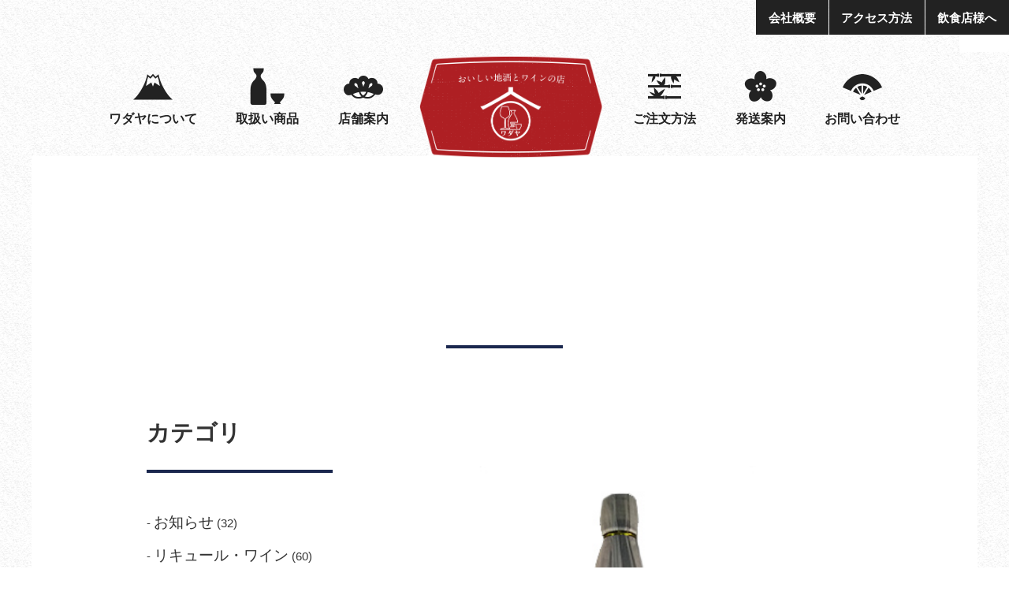

--- FILE ---
content_type: text/html; charset=UTF-8
request_url: https://sake-wadaya.com/sake/%E7%BE%A4%E9%A6%AC%E6%B3%89/
body_size: 9994
content:
            <!DOCTYPE html>
<html lang="ja">
<head>
    <meta charset="utf-8">
    <meta name="viewport" content="width=device-width, initial-scale=1, maximum-scale=1"/>
    <title>      群馬泉 -  -  ワダヤ 日本酒 ワイン
    </title>
	<meta name="keywords" content="">
    <meta name="description" content="">
    <meta property="og:site_name" content="Japan Liquor | ワダヤ">
    <meta property="og:type" content="website">
    <meta property="og:url" content="">
    <meta property="og:title" content="">
    <meta property="og:description" content="">
    <meta property="og:image" content="">
    <meta property="og:locale" content="ja_JP">
<link href="https://sake-wadaya.com/wp/wp-content/themes/wadaya/style.css" rel="stylesheet" type="text/css">
       <link rel="apple-touch-icon" sizes="180x180" href="img/favicons/apple-touch-icon.png">
    <link rel="icon" type="image/png" href="img/favicons/favicon-32x32.png" sizes="32x32">
    <link rel="icon" type="image/png" href="img/favicons/favicon-16x16.png" sizes="16x16">
    <link rel="manifest" href="img/favicons/manifest.json">
    <link rel="mask-icon" href="img/favicons/safari-pinned-tab.svg" color="#5bbad5">
    <meta name="theme-color" content="no">
    <script src="https://sake-wadaya.com/wp/wp-content/themes/wadaya/js/libs/modernizr-custom.js"></script>
    <script src="https://sake-wadaya.com/wp/wp-content/themes/wadaya/js/libs/mobile-detect.min.js"></script>
    <script src="//ajax.googleapis.com/ajax/libs/jquery/1.12.4/jquery.min.js"></script>
    <script>window.jQuery || document.write('<script src="https://sake-wadaya.com/wp/wp-content/themes/wadaya/js/libs/jquery-1.12.4.min.js"><\/script>')</script>
	<script>(function(w,d,s,l,i){w[l]=w[l]||[];w[l].push({'gtm.start':
new Date().getTime(),event:'gtm.js'});var f=d.getElementsByTagName(s)[0],
j=d.createElement(s),dl=l!='dataLayer'?'&l='+l:'';j.async=true;j.src=
'https://www.googletagmanager.com/gtm.js?id='+i+dl;f.parentNode.insertBefore(j,f);
})(window,document,'script','dataLayer','GTM-PDCZ83J');</script>
<script src="//kitchen.juicer.cc/?color=aNzgu2xG6jg=" async></script>
<meta name='robots' content='max-image-preview:large' />
	<style>img:is([sizes="auto" i], [sizes^="auto," i]) { contain-intrinsic-size: 3000px 1500px }</style>
	<script type="text/javascript">
/* <![CDATA[ */
window._wpemojiSettings = {"baseUrl":"https:\/\/s.w.org\/images\/core\/emoji\/16.0.1\/72x72\/","ext":".png","svgUrl":"https:\/\/s.w.org\/images\/core\/emoji\/16.0.1\/svg\/","svgExt":".svg","source":{"concatemoji":"https:\/\/sake-wadaya.com\/wp\/wp-includes\/js\/wp-emoji-release.min.js?ver=6.8.3"}};
/*! This file is auto-generated */
!function(s,n){var o,i,e;function c(e){try{var t={supportTests:e,timestamp:(new Date).valueOf()};sessionStorage.setItem(o,JSON.stringify(t))}catch(e){}}function p(e,t,n){e.clearRect(0,0,e.canvas.width,e.canvas.height),e.fillText(t,0,0);var t=new Uint32Array(e.getImageData(0,0,e.canvas.width,e.canvas.height).data),a=(e.clearRect(0,0,e.canvas.width,e.canvas.height),e.fillText(n,0,0),new Uint32Array(e.getImageData(0,0,e.canvas.width,e.canvas.height).data));return t.every(function(e,t){return e===a[t]})}function u(e,t){e.clearRect(0,0,e.canvas.width,e.canvas.height),e.fillText(t,0,0);for(var n=e.getImageData(16,16,1,1),a=0;a<n.data.length;a++)if(0!==n.data[a])return!1;return!0}function f(e,t,n,a){switch(t){case"flag":return n(e,"\ud83c\udff3\ufe0f\u200d\u26a7\ufe0f","\ud83c\udff3\ufe0f\u200b\u26a7\ufe0f")?!1:!n(e,"\ud83c\udde8\ud83c\uddf6","\ud83c\udde8\u200b\ud83c\uddf6")&&!n(e,"\ud83c\udff4\udb40\udc67\udb40\udc62\udb40\udc65\udb40\udc6e\udb40\udc67\udb40\udc7f","\ud83c\udff4\u200b\udb40\udc67\u200b\udb40\udc62\u200b\udb40\udc65\u200b\udb40\udc6e\u200b\udb40\udc67\u200b\udb40\udc7f");case"emoji":return!a(e,"\ud83e\udedf")}return!1}function g(e,t,n,a){var r="undefined"!=typeof WorkerGlobalScope&&self instanceof WorkerGlobalScope?new OffscreenCanvas(300,150):s.createElement("canvas"),o=r.getContext("2d",{willReadFrequently:!0}),i=(o.textBaseline="top",o.font="600 32px Arial",{});return e.forEach(function(e){i[e]=t(o,e,n,a)}),i}function t(e){var t=s.createElement("script");t.src=e,t.defer=!0,s.head.appendChild(t)}"undefined"!=typeof Promise&&(o="wpEmojiSettingsSupports",i=["flag","emoji"],n.supports={everything:!0,everythingExceptFlag:!0},e=new Promise(function(e){s.addEventListener("DOMContentLoaded",e,{once:!0})}),new Promise(function(t){var n=function(){try{var e=JSON.parse(sessionStorage.getItem(o));if("object"==typeof e&&"number"==typeof e.timestamp&&(new Date).valueOf()<e.timestamp+604800&&"object"==typeof e.supportTests)return e.supportTests}catch(e){}return null}();if(!n){if("undefined"!=typeof Worker&&"undefined"!=typeof OffscreenCanvas&&"undefined"!=typeof URL&&URL.createObjectURL&&"undefined"!=typeof Blob)try{var e="postMessage("+g.toString()+"("+[JSON.stringify(i),f.toString(),p.toString(),u.toString()].join(",")+"));",a=new Blob([e],{type:"text/javascript"}),r=new Worker(URL.createObjectURL(a),{name:"wpTestEmojiSupports"});return void(r.onmessage=function(e){c(n=e.data),r.terminate(),t(n)})}catch(e){}c(n=g(i,f,p,u))}t(n)}).then(function(e){for(var t in e)n.supports[t]=e[t],n.supports.everything=n.supports.everything&&n.supports[t],"flag"!==t&&(n.supports.everythingExceptFlag=n.supports.everythingExceptFlag&&n.supports[t]);n.supports.everythingExceptFlag=n.supports.everythingExceptFlag&&!n.supports.flag,n.DOMReady=!1,n.readyCallback=function(){n.DOMReady=!0}}).then(function(){return e}).then(function(){var e;n.supports.everything||(n.readyCallback(),(e=n.source||{}).concatemoji?t(e.concatemoji):e.wpemoji&&e.twemoji&&(t(e.twemoji),t(e.wpemoji)))}))}((window,document),window._wpemojiSettings);
/* ]]> */
</script>
<link rel='stylesheet' id='sbi_styles-css' href='https://sake-wadaya.com/wp/wp-content/plugins/instagram-feed/css/sbi-styles.min.css?ver=6.9.1' type='text/css' media='all' />
<style id='wp-emoji-styles-inline-css' type='text/css'>

	img.wp-smiley, img.emoji {
		display: inline !important;
		border: none !important;
		box-shadow: none !important;
		height: 1em !important;
		width: 1em !important;
		margin: 0 0.07em !important;
		vertical-align: -0.1em !important;
		background: none !important;
		padding: 0 !important;
	}
</style>
<link rel='stylesheet' id='wp-block-library-css' href='https://sake-wadaya.com/wp/wp-includes/css/dist/block-library/style.min.css?ver=6.8.3' type='text/css' media='all' />
<style id='classic-theme-styles-inline-css' type='text/css'>
/*! This file is auto-generated */
.wp-block-button__link{color:#fff;background-color:#32373c;border-radius:9999px;box-shadow:none;text-decoration:none;padding:calc(.667em + 2px) calc(1.333em + 2px);font-size:1.125em}.wp-block-file__button{background:#32373c;color:#fff;text-decoration:none}
</style>
<style id='global-styles-inline-css' type='text/css'>
:root{--wp--preset--aspect-ratio--square: 1;--wp--preset--aspect-ratio--4-3: 4/3;--wp--preset--aspect-ratio--3-4: 3/4;--wp--preset--aspect-ratio--3-2: 3/2;--wp--preset--aspect-ratio--2-3: 2/3;--wp--preset--aspect-ratio--16-9: 16/9;--wp--preset--aspect-ratio--9-16: 9/16;--wp--preset--color--black: #000000;--wp--preset--color--cyan-bluish-gray: #abb8c3;--wp--preset--color--white: #ffffff;--wp--preset--color--pale-pink: #f78da7;--wp--preset--color--vivid-red: #cf2e2e;--wp--preset--color--luminous-vivid-orange: #ff6900;--wp--preset--color--luminous-vivid-amber: #fcb900;--wp--preset--color--light-green-cyan: #7bdcb5;--wp--preset--color--vivid-green-cyan: #00d084;--wp--preset--color--pale-cyan-blue: #8ed1fc;--wp--preset--color--vivid-cyan-blue: #0693e3;--wp--preset--color--vivid-purple: #9b51e0;--wp--preset--gradient--vivid-cyan-blue-to-vivid-purple: linear-gradient(135deg,rgba(6,147,227,1) 0%,rgb(155,81,224) 100%);--wp--preset--gradient--light-green-cyan-to-vivid-green-cyan: linear-gradient(135deg,rgb(122,220,180) 0%,rgb(0,208,130) 100%);--wp--preset--gradient--luminous-vivid-amber-to-luminous-vivid-orange: linear-gradient(135deg,rgba(252,185,0,1) 0%,rgba(255,105,0,1) 100%);--wp--preset--gradient--luminous-vivid-orange-to-vivid-red: linear-gradient(135deg,rgba(255,105,0,1) 0%,rgb(207,46,46) 100%);--wp--preset--gradient--very-light-gray-to-cyan-bluish-gray: linear-gradient(135deg,rgb(238,238,238) 0%,rgb(169,184,195) 100%);--wp--preset--gradient--cool-to-warm-spectrum: linear-gradient(135deg,rgb(74,234,220) 0%,rgb(151,120,209) 20%,rgb(207,42,186) 40%,rgb(238,44,130) 60%,rgb(251,105,98) 80%,rgb(254,248,76) 100%);--wp--preset--gradient--blush-light-purple: linear-gradient(135deg,rgb(255,206,236) 0%,rgb(152,150,240) 100%);--wp--preset--gradient--blush-bordeaux: linear-gradient(135deg,rgb(254,205,165) 0%,rgb(254,45,45) 50%,rgb(107,0,62) 100%);--wp--preset--gradient--luminous-dusk: linear-gradient(135deg,rgb(255,203,112) 0%,rgb(199,81,192) 50%,rgb(65,88,208) 100%);--wp--preset--gradient--pale-ocean: linear-gradient(135deg,rgb(255,245,203) 0%,rgb(182,227,212) 50%,rgb(51,167,181) 100%);--wp--preset--gradient--electric-grass: linear-gradient(135deg,rgb(202,248,128) 0%,rgb(113,206,126) 100%);--wp--preset--gradient--midnight: linear-gradient(135deg,rgb(2,3,129) 0%,rgb(40,116,252) 100%);--wp--preset--font-size--small: 13px;--wp--preset--font-size--medium: 20px;--wp--preset--font-size--large: 36px;--wp--preset--font-size--x-large: 42px;--wp--preset--spacing--20: 0.44rem;--wp--preset--spacing--30: 0.67rem;--wp--preset--spacing--40: 1rem;--wp--preset--spacing--50: 1.5rem;--wp--preset--spacing--60: 2.25rem;--wp--preset--spacing--70: 3.38rem;--wp--preset--spacing--80: 5.06rem;--wp--preset--shadow--natural: 6px 6px 9px rgba(0, 0, 0, 0.2);--wp--preset--shadow--deep: 12px 12px 50px rgba(0, 0, 0, 0.4);--wp--preset--shadow--sharp: 6px 6px 0px rgba(0, 0, 0, 0.2);--wp--preset--shadow--outlined: 6px 6px 0px -3px rgba(255, 255, 255, 1), 6px 6px rgba(0, 0, 0, 1);--wp--preset--shadow--crisp: 6px 6px 0px rgba(0, 0, 0, 1);}:where(.is-layout-flex){gap: 0.5em;}:where(.is-layout-grid){gap: 0.5em;}body .is-layout-flex{display: flex;}.is-layout-flex{flex-wrap: wrap;align-items: center;}.is-layout-flex > :is(*, div){margin: 0;}body .is-layout-grid{display: grid;}.is-layout-grid > :is(*, div){margin: 0;}:where(.wp-block-columns.is-layout-flex){gap: 2em;}:where(.wp-block-columns.is-layout-grid){gap: 2em;}:where(.wp-block-post-template.is-layout-flex){gap: 1.25em;}:where(.wp-block-post-template.is-layout-grid){gap: 1.25em;}.has-black-color{color: var(--wp--preset--color--black) !important;}.has-cyan-bluish-gray-color{color: var(--wp--preset--color--cyan-bluish-gray) !important;}.has-white-color{color: var(--wp--preset--color--white) !important;}.has-pale-pink-color{color: var(--wp--preset--color--pale-pink) !important;}.has-vivid-red-color{color: var(--wp--preset--color--vivid-red) !important;}.has-luminous-vivid-orange-color{color: var(--wp--preset--color--luminous-vivid-orange) !important;}.has-luminous-vivid-amber-color{color: var(--wp--preset--color--luminous-vivid-amber) !important;}.has-light-green-cyan-color{color: var(--wp--preset--color--light-green-cyan) !important;}.has-vivid-green-cyan-color{color: var(--wp--preset--color--vivid-green-cyan) !important;}.has-pale-cyan-blue-color{color: var(--wp--preset--color--pale-cyan-blue) !important;}.has-vivid-cyan-blue-color{color: var(--wp--preset--color--vivid-cyan-blue) !important;}.has-vivid-purple-color{color: var(--wp--preset--color--vivid-purple) !important;}.has-black-background-color{background-color: var(--wp--preset--color--black) !important;}.has-cyan-bluish-gray-background-color{background-color: var(--wp--preset--color--cyan-bluish-gray) !important;}.has-white-background-color{background-color: var(--wp--preset--color--white) !important;}.has-pale-pink-background-color{background-color: var(--wp--preset--color--pale-pink) !important;}.has-vivid-red-background-color{background-color: var(--wp--preset--color--vivid-red) !important;}.has-luminous-vivid-orange-background-color{background-color: var(--wp--preset--color--luminous-vivid-orange) !important;}.has-luminous-vivid-amber-background-color{background-color: var(--wp--preset--color--luminous-vivid-amber) !important;}.has-light-green-cyan-background-color{background-color: var(--wp--preset--color--light-green-cyan) !important;}.has-vivid-green-cyan-background-color{background-color: var(--wp--preset--color--vivid-green-cyan) !important;}.has-pale-cyan-blue-background-color{background-color: var(--wp--preset--color--pale-cyan-blue) !important;}.has-vivid-cyan-blue-background-color{background-color: var(--wp--preset--color--vivid-cyan-blue) !important;}.has-vivid-purple-background-color{background-color: var(--wp--preset--color--vivid-purple) !important;}.has-black-border-color{border-color: var(--wp--preset--color--black) !important;}.has-cyan-bluish-gray-border-color{border-color: var(--wp--preset--color--cyan-bluish-gray) !important;}.has-white-border-color{border-color: var(--wp--preset--color--white) !important;}.has-pale-pink-border-color{border-color: var(--wp--preset--color--pale-pink) !important;}.has-vivid-red-border-color{border-color: var(--wp--preset--color--vivid-red) !important;}.has-luminous-vivid-orange-border-color{border-color: var(--wp--preset--color--luminous-vivid-orange) !important;}.has-luminous-vivid-amber-border-color{border-color: var(--wp--preset--color--luminous-vivid-amber) !important;}.has-light-green-cyan-border-color{border-color: var(--wp--preset--color--light-green-cyan) !important;}.has-vivid-green-cyan-border-color{border-color: var(--wp--preset--color--vivid-green-cyan) !important;}.has-pale-cyan-blue-border-color{border-color: var(--wp--preset--color--pale-cyan-blue) !important;}.has-vivid-cyan-blue-border-color{border-color: var(--wp--preset--color--vivid-cyan-blue) !important;}.has-vivid-purple-border-color{border-color: var(--wp--preset--color--vivid-purple) !important;}.has-vivid-cyan-blue-to-vivid-purple-gradient-background{background: var(--wp--preset--gradient--vivid-cyan-blue-to-vivid-purple) !important;}.has-light-green-cyan-to-vivid-green-cyan-gradient-background{background: var(--wp--preset--gradient--light-green-cyan-to-vivid-green-cyan) !important;}.has-luminous-vivid-amber-to-luminous-vivid-orange-gradient-background{background: var(--wp--preset--gradient--luminous-vivid-amber-to-luminous-vivid-orange) !important;}.has-luminous-vivid-orange-to-vivid-red-gradient-background{background: var(--wp--preset--gradient--luminous-vivid-orange-to-vivid-red) !important;}.has-very-light-gray-to-cyan-bluish-gray-gradient-background{background: var(--wp--preset--gradient--very-light-gray-to-cyan-bluish-gray) !important;}.has-cool-to-warm-spectrum-gradient-background{background: var(--wp--preset--gradient--cool-to-warm-spectrum) !important;}.has-blush-light-purple-gradient-background{background: var(--wp--preset--gradient--blush-light-purple) !important;}.has-blush-bordeaux-gradient-background{background: var(--wp--preset--gradient--blush-bordeaux) !important;}.has-luminous-dusk-gradient-background{background: var(--wp--preset--gradient--luminous-dusk) !important;}.has-pale-ocean-gradient-background{background: var(--wp--preset--gradient--pale-ocean) !important;}.has-electric-grass-gradient-background{background: var(--wp--preset--gradient--electric-grass) !important;}.has-midnight-gradient-background{background: var(--wp--preset--gradient--midnight) !important;}.has-small-font-size{font-size: var(--wp--preset--font-size--small) !important;}.has-medium-font-size{font-size: var(--wp--preset--font-size--medium) !important;}.has-large-font-size{font-size: var(--wp--preset--font-size--large) !important;}.has-x-large-font-size{font-size: var(--wp--preset--font-size--x-large) !important;}
:where(.wp-block-post-template.is-layout-flex){gap: 1.25em;}:where(.wp-block-post-template.is-layout-grid){gap: 1.25em;}
:where(.wp-block-columns.is-layout-flex){gap: 2em;}:where(.wp-block-columns.is-layout-grid){gap: 2em;}
:root :where(.wp-block-pullquote){font-size: 1.5em;line-height: 1.6;}
</style>
<link rel='stylesheet' id='contact-form-7-css' href='https://sake-wadaya.com/wp/wp-content/plugins/contact-form-7/includes/css/styles.css?ver=6.1.2' type='text/css' media='all' />
<link rel='stylesheet' id='wp-pagenavi-css' href='https://sake-wadaya.com/wp/wp-content/plugins/wp-pagenavi/pagenavi-css.css?ver=2.70' type='text/css' media='all' />
<link rel="https://api.w.org/" href="https://sake-wadaya.com/wp-json/" /><link rel="EditURI" type="application/rsd+xml" title="RSD" href="https://sake-wadaya.com/wp/xmlrpc.php?rsd" />
<meta name="generator" content="WordPress 6.8.3" />
<link rel="canonical" href="https://sake-wadaya.com/sake/%e7%be%a4%e9%a6%ac%e6%b3%89/" />
<link rel='shortlink' href='https://sake-wadaya.com/?p=555' />
<link rel="alternate" title="oEmbed (JSON)" type="application/json+oembed" href="https://sake-wadaya.com/wp-json/oembed/1.0/embed?url=https%3A%2F%2Fsake-wadaya.com%2Fsake%2F%25e7%25be%25a4%25e9%25a6%25ac%25e6%25b3%2589%2F" />
<link rel="alternate" title="oEmbed (XML)" type="text/xml+oembed" href="https://sake-wadaya.com/wp-json/oembed/1.0/embed?url=https%3A%2F%2Fsake-wadaya.com%2Fsake%2F%25e7%25be%25a4%25e9%25a6%25ac%25e6%25b3%2589%2F&#038;format=xml" />
</head>

<body class="page-content">

<noscript><iframe src="https://www.googletagmanager.com/ns.html?id=GTM-PDCZ83J"
height="0" width="0" style="display:none;visibility:hidden"></iframe></noscript>
<div id="fb-root"></div>
<script>(function(d, s, id) {
    var js, fjs = d.getElementsByTagName(s)[0];
    if (d.getElementById(id)) return;
    js = d.createElement(s); js.id = id;
    js.src = "//connect.facebook.net/ja_JP/sdk.js#xfbml=1&version=v2.10";
    fjs.parentNode.insertBefore(js, fjs);
}(document, 'script', 'facebook-jssdk'));</script>

<div id="wrapper">
    <div class="view-container">
        <div class="view-container__inner clearfix">
            <div id="content-overlay" class="content-overlay"></div>

            <header id="header" class="s-header">
                <div class="s-header__content clearfix">
                    <button id="btn-toggle-nav" class="btn-menu">
                        <span class="icon-menu">
                            <span></span>
                            <span></span>
                            <span></span>
                        </span>
                    </button>

                    <nav id="nav-global" class="nav-global">
                        <button class="btn btn-close-menu"><i class="icon-cross-m"></i></button>
                        <ul class="nav-global__menu">
                            <li><a href="https://sake-wadaya.com/about"><i class="f-icon icon-volcano"></i>ワダヤについて</a></li>
                            <li><a href="https://sake-wadaya.com/list"><i class="f-icon icon-bottle"></i>取扱い商品</a></li>
                            <li><a href="https://sake-wadaya.com/store"><i class="f-icon icon-brain"></i>店舗案内</a></li>
                            <li class="logo">
                                <h1 class="s-header__logo">
                                    <a href="https://sake-wadaya.com"><img src="https://sake-wadaya.com/wp/wp-content/themes/wadaya/img/logo@515x288.png" alt="地酒とワインの店ワダヤ"></a>
                                </h1>
                            </li>
                            <li><a href="https://sake-wadaya.com/order"><i class="f-icon icon-twigs"></i>ご注文方法</a></li>
                            <li><a href="https://sake-wadaya.com/shipping"><i class="f-icon icon-flower"></i>発送案内</a></li>
                            <li><a href="https://sake-wadaya.com/contact"><i class="f-icon icon-fan"></i>お問い合わせ</a></li>
                        </ul>
                        <ul class="nav-profile__menu clearfix">
                            <li><a href="https://sake-wadaya.com/store#about">会社概要</a></li>
                            <li><a href="https://sake-wadaya.com/store#access">アクセス方法</a></li>
                            <li><a href="https://sake-wadaya.com/message">飲食店様へ</a></li>
                        </ul>
                    </nav>
                </div>
            </header>
            <div id="contents">
                <section class="s-cover">
                    <h1 class="s-header__logo">
                        <a href="/"><img src="https://sake-wadaya.com/wp/wp-content/themes/wadaya/img/logo@281x159.png" alt="地酒とワインの店ワダヤ"></a>
                    </h1>                
                </section>
                <main class="content-wrapper content__body">
                    <div class="content-center content-flex content-3">
                        <div class="content-main">
                            <section class="section s-content">
                                <h1 class="s-title-main" title=""></h1>

<div class="s-article-template type-6">
                                   		                                    <div class="s-article-template__two-cols">
                                        <div class="s-article-template__two-cols__sidebar">
                                            <h4 class="s-article-template__two-cols__sidebar-title" title="カテゴリ">カテゴリ</h4>
                                            <ul class="s-article-template__two-cols__sidebar-list">
                                               	<li class="cat-item cat-item-8"><a href="https://sake-wadaya.com/category/information/">お知らせ</a> (32)
</li>
	<li class="cat-item cat-item-14"><a href="https://sake-wadaya.com/category/wine-2/">リキュール・ワイン</a> (60)
</li>
	<li class="cat-item cat-item-9"><a href="https://sake-wadaya.com/category/wine/">ワイン</a> (343)
</li>
	<li class="cat-item cat-item-10"><a href="https://sake-wadaya.com/category/recommend/">今月のおすすめ</a> (439)
</li>
	<li class="cat-item cat-item-3"><a href="https://sake-wadaya.com/category/new-sake/">新酒・入荷情報</a> (3,640)
</li>
	<li class="cat-item cat-item-4"><a href="https://sake-wadaya.com/category/sake/">日本酒</a> (2,819)
<ul class='children'>
	<li class="cat-item cat-item-91"><a href="https://sake-wadaya.com/category/sake/%e7%94%b0%e9%85%92/">田酒</a> (7)
</li>
	<li class="cat-item cat-item-90"><a href="https://sake-wadaya.com/category/sake/%e7%8e%8b%e7%a5%bf/">王祿</a> (2)
</li>
	<li class="cat-item cat-item-89"><a href="https://sake-wadaya.com/category/sake/%e5%b8%b8%e5%b1%b1/">常山</a> (2)
</li>
	<li class="cat-item cat-item-88"><a href="https://sake-wadaya.com/category/sake/%e5%af%92%e8%8f%8a/">寒菊</a> (4)
</li>
	<li class="cat-item cat-item-87"><a href="https://sake-wadaya.com/category/sake/%e8%8d%b7%e6%9c%ad%e9%85%92/">荷札酒</a> (8)
</li>
	<li class="cat-item cat-item-86"><a href="https://sake-wadaya.com/category/sake/%e8%8a%b1%e9%82%91%e3%83%bb%e7%bf%a0%e7%8e%89/">花邑・翠玉</a> (4)
</li>
	<li class="cat-item cat-item-85"><a href="https://sake-wadaya.com/category/sake/%e4%bc%9a%e6%b4%a5%e7%94%b7%e5%b1%b1/">会津男山</a> (0)
</li>
	<li class="cat-item cat-item-84"><a href="https://sake-wadaya.com/category/sake/%e6%97%a5%e6%97%a5/">日日</a> (0)
</li>
	<li class="cat-item cat-item-83"><a href="https://sake-wadaya.com/category/sake/%e7%94%8d%ef%bc%88%e3%81%84%e3%82%89%e3%81%8b%ef%bc%89/">甍（いらか）</a> (6)
</li>
	<li class="cat-item cat-item-36"><a href="https://sake-wadaya.com/category/sake/shimeharitsuru/">〆張鶴</a> (25)
</li>
	<li class="cat-item cat-item-25"><a href="https://sake-wadaya.com/category/sake/mansaku/">まんさくの花</a> (7)
</li>
	<li class="cat-item cat-item-29"><a href="https://sake-wadaya.com/category/sake/roman/">ロ万</a> (119)
</li>
	<li class="cat-item cat-item-46"><a href="https://sake-wadaya.com/category/sake/shitiden/">七田</a> (78)
</li>
	<li class="cat-item cat-item-34"><a href="https://sake-wadaya.com/category/sake/kubota/">久保田</a> (61)
</li>
	<li class="cat-item cat-item-30"><a href="https://sake-wadaya.com/category/sake/senkin/">仙禽</a> (278)
</li>
	<li class="cat-item cat-item-38"><a href="https://sake-wadaya.com/category/sake/shinanozuru/">信濃鶴</a> (7)
</li>
	<li class="cat-item cat-item-35"><a href="https://sake-wadaya.com/category/sake/hakkaizan/">八海山</a> (46)
</li>
	<li class="cat-item cat-item-32"><a href="https://sake-wadaya.com/category/sake/toumi/">刀美</a> (5)
</li>
	<li class="cat-item cat-item-43"><a href="https://sake-wadaya.com/category/sake/takaji/">多賀治</a> (50)
</li>
	<li class="cat-item cat-item-33"><a href="https://sake-wadaya.com/category/sake/tensei/">天青</a> (116)
</li>
	<li class="cat-item cat-item-26"><a href="https://sake-wadaya.com/category/sake/taiheizan/">太平山</a> (25)
</li>
	<li class="cat-item cat-item-28"><a href="https://sake-wadaya.com/category/sake/syaraku/">寫楽</a> (139)
</li>
	<li class="cat-item cat-item-59"><a href="https://sake-wadaya.com/category/sake/yorokobi/">悦凱陣</a> (23)
</li>
	<li class="cat-item cat-item-24"><a href="https://sake-wadaya.com/category/sake/shinmasa/">新政</a> (15)
</li>
	<li class="cat-item cat-item-27"><a href="https://sake-wadaya.com/category/sake/eikofuji/">栄光冨士</a> (102)
</li>
	<li class="cat-item cat-item-39"><a href="https://sake-wadaya.com/category/sake/matsumoto/">澤屋まつもと</a> (22)
</li>
	<li class="cat-item cat-item-45"><a href="https://sake-wadaya.com/category/sake/dassai/">獺祭</a> (112)
</li>
	<li class="cat-item cat-item-44"><a href="https://sake-wadaya.com/category/sake/shinrai/">神雷</a> (24)
</li>
	<li class="cat-item cat-item-31"><a href="https://sake-wadaya.com/category/sake/gunmasen/">群馬泉</a> (10)
</li>
	<li class="cat-item cat-item-54"><a href="https://sake-wadaya.com/category/sake/jikon/">而今</a> (77)
</li>
	<li class="cat-item cat-item-47"><a href="https://sake-wadaya.com/category/sake/ubusuna/">産土</a> (138)
</li>
	<li class="cat-item cat-item-55"><a href="https://sake-wadaya.com/category/sake/yuho/">遊穂</a> (18)
</li>
	<li class="cat-item cat-item-42"><a href="https://sake-wadaya.com/category/sake/sakehitosuji/">酒一筋（備前）</a> (6)
</li>
	<li class="cat-item cat-item-23"><a href="https://sake-wadaya.com/category/sake/mutsu/">陸奥八仙</a> (65)
</li>
	<li class="cat-item cat-item-40"><a href="https://sake-wadaya.com/category/sake/kazenomori/">風の森</a> (252)
</li>
	<li class="cat-item cat-item-53"><a href="https://sake-wadaya.com/category/sake/hiroki/">飛露喜</a> (11)
</li>
	<li class="cat-item cat-item-58"><a href="https://sake-wadaya.com/category/sake/houou/">鳳凰美田</a> (141)
</li>
	<li class="cat-item cat-item-41"><a href="https://sake-wadaya.com/category/sake/kuroushi/">黒牛</a> (6)
</li>
	<li class="cat-item cat-item-37"><a href="https://sake-wadaya.com/category/sake/kanae/">鼎</a> (64)
</li>
</ul>
</li>
	<li class="cat-item cat-item-5"><a href="https://sake-wadaya.com/category/shochu/">焼酎</a> (118)
<ul class='children'>
	<li class="cat-item cat-item-94"><a href="https://sake-wadaya.com/category/shochu/%e9%ad%94%e7%8e%8b%e3%83%bb%e7%99%bd%e7%8e%89%e3%81%ae%e9%9c%b2%e3%83%bb%e5%85%83%e8%80%81%e9%99%a2/">魔王・白玉の露・元老院</a> (0)
</li>
	<li class="cat-item cat-item-93"><a href="https://sake-wadaya.com/category/shochu/%e5%b7%9d%e8%b6%8a/">川越</a> (0)
</li>
	<li class="cat-item cat-item-92"><a href="https://sake-wadaya.com/category/shochu/%e6%97%ad%e8%90%ac%e5%b9%b4/">旭萬年</a> (1)
</li>
	<li class="cat-item cat-item-48"><a href="https://sake-wadaya.com/category/shochu/houzan/">宝山</a> (27)
</li>
	<li class="cat-item cat-item-52"><a href="https://sake-wadaya.com/category/shochu/mureduru/">牟礼鶴</a> (0)
</li>
	<li class="cat-item cat-item-57"><a href="https://sake-wadaya.com/category/shochu/sushu/">甑州</a> (4)
</li>
	<li class="cat-item cat-item-56"><a href="https://sake-wadaya.com/category/shochu/manzen/">萬膳</a> (20)
</li>
	<li class="cat-item cat-item-49"><a href="https://sake-wadaya.com/category/shochu/kuranoshikon/">蔵の師魂</a> (18)
</li>
	<li class="cat-item cat-item-50"><a href="https://sake-wadaya.com/category/shochu/nokaido/">野海棠</a> (1)
</li>
	<li class="cat-item cat-item-51"><a href="https://sake-wadaya.com/category/shochu/shoun/">長雲</a> (0)
</li>
</ul>
</li>
	<li class="cat-item cat-item-7"><a href="https://sake-wadaya.com/category/tasting/">試飲会</a> (23)
</li>
                                            </ul>
                                            <h4 class="s-article-template__two-cols__sidebar-title" title="アーカイブ">アーカイブ</h4>
                                            <ul class="s-article-template__two-cols__sidebar-list"> 
                                            	<li><a href='https://sake-wadaya.com/date/2025/?cat=2'>2025年</a>&nbsp;(165)</li>
	<li><a href='https://sake-wadaya.com/date/2024/?cat=2'>2024年</a>&nbsp;(516)</li>
	<li><a href='https://sake-wadaya.com/date/2023/?cat=2'>2023年</a>&nbsp;(519)</li>
	<li><a href='https://sake-wadaya.com/date/2022/?cat=2'>2022年</a>&nbsp;(527)</li>
	<li><a href='https://sake-wadaya.com/date/2021/?cat=2'>2021年</a>&nbsp;(538)</li>
	<li><a href='https://sake-wadaya.com/date/2020/?cat=2'>2020年</a>&nbsp;(390)</li>
	<li><a href='https://sake-wadaya.com/date/2019/?cat=2'>2019年</a>&nbsp;(312)</li>
	<li><a href='https://sake-wadaya.com/date/2018/?cat=2'>2018年</a>&nbsp;(293)</li>
	<li><a href='https://sake-wadaya.com/date/2017/?cat=2'>2017年</a>&nbsp;(32)</li>
                                            </ul>
                                        </div>

                                        <div class="s-article-template__two-cols__content">
                                               <div class="s-article i-2">  
                                                <div class="s-article-template__image"><img width="450" height="450" src="https://sake-wadaya.com/wp/wp-content/uploads/2018/01/sake13@2x-1.jpg" class="attachment-post-thumbnail size-post-thumbnail wp-post-image" alt="群馬泉" decoding="async" fetchpriority="high" /></div>
                                                <div class="s-article-template__content">
                                                    <h1 class="s-article-template__title" title="群馬泉">群馬泉</h1>
                                                    <div class="s-article-template__list-item-box">
														<p></p>
                                                    </div>                                                    
                                                    <div class="s-article-template__description">
                                                                                                            </div>
                                                </div>
											</div>

                                                    
               <!-- pager -->
					<div class="s-article-template__buttons">
															
																				</div>
				<!-- /pager	 -->
                                            
                                            
                                        </div>
                                    </div>
                                </div>
                       </section>
                        </div>
                    </div>
                    <div class="s-breadcrumb">
                        <ul>
                            <li><a href="https://sake-wadaya.com"><i class="fa fa-home fa-lg"></i> 地酒とワインの店 ワダヤ</a></li>
                            <li><a href="https://sake-wadaya.com/news/">新着情報</a></li>
                            <li>群馬泉</li>
                        </ul>
                    </div>

                </main>
                <!--<a href="#" id="go-top" class="btn-go-top"><i class="icon-arrow2-m-up"></i></a>-->
            </div>
            </div>
        <footer id="footer" class="s-footer">
            <div class="s-footer__content">
                <div class="s-footer__content-top clearfix">
                    <a class="footer-logo" href="https://sake-wadaya.com"><img src="https://sake-wadaya.com/wp/wp-content/themes/wadaya/img/footer-logo.png"
                                                         srcset="https://sake-wadaya.com/wp/wp-content/themes/wadaya/img/footer-logo.png 1x, https://sake-wadaya.com/wp/wp-content/themes/wadaya/img/footer-logo@2x.png 2x"
                                                         alt="地酒とワインの店 ワダヤ"/></a>
                    <div class="cols-wrapper">
                        <div class="col">
                            <h3 title="品川・大井町の地酒とワインの店「ワダヤ」">品川・大井町の地酒とワインの店「ワダヤ」</h3>
                            <p><strong>所在地</strong>：東京都品川区南品川5-14-14</p>
                            <p><strong>最寄駅</strong>：大井町駅 鮫洲駅 青物横丁駅 徒歩5分 ／ 品川シーサイド駅 徒歩15分</p>
                            <p><strong>開店時間：月～金</strong> 10：00～20：00 ／ <strong>土・日・祝日</strong> 11：00～19：00</p>
                            <p><strong>定休日</strong>：毎週水曜日 ／ 毎月第3週の火・水</p>
                            <p><strong>電話番号</strong>：03-3474-3468 ／ <strong>FAX</strong>：03-3472-8242</p>
                        </div>
                        <div class="col">

                            <ul class="s-footer__menu">
                                <li><a href="https://sake-wadaya.com" title="トップページ">トップページ</a></li>
                                <li><a href="https://sake-wadaya.com/about" title="ワダヤについて">ワダヤについて</a></li>
                                <li><a href="https://sake-wadaya.com/list" title="商品一覧">商品一覧</a></li>
                                <li><a href="https://sake-wadaya.com/sake" title="- 日本酒">- 日本酒</a></li>
                                <li><a href="https://sake-wadaya.com/shochu" title="- 焼酎">- 焼酎</a></li>
                                <li><a href="https://sake-wadaya.com/liqueur-wine" title="- ワイン・リキュール">- ワイン・リキュール</a></li>
                                <li><a href="https://sake-wadaya.com/kuramoto/" title="蔵元紹介">蔵元紹介</a></li>
                                <li><a href="https://sake-wadaya.com/tasting" title="試飲会について">試飲会について</a></li>
                            </ul>
                            <ul class="s-footer__menu">
                                <li><a href="https://sake-wadaya.com/store" title="店舗案内">店舗案内</a></li>
                                <li><a href="https://sake-wadaya.com/shipping" title="発送案内">発送案内</a></li>
                                <li><a href="https://sake-wadaya.com/order" title="ご注文方法">ご注文方法</a></li>
                                <li><a href="https://sake-wadaya.com/voice" title="お客様の声">お客様の声</a></li>
                                <li><a href="https://sake-wadaya.com/shinagawa-oimachi" title="品川・大井町の紹介">品川・大井町の紹介</a></li>
                                <li><a href="https://sake-wadaya.com/contact#" title="お問い合わせ">お問い合わせ</a></li>
                                <li><a href="https://sake-wadaya.com/mail-magazine" title="メルマガ登録">メルマガ登録</a></li>
                                <li><a href="https://sake-wadaya.com/privacy" title="プライバシーポリシー">プライバシーポリシー</a></li>
                            </ul>
                            <ul class="s-footer__menu visible-sp">
                                <li><a href="https://sake-wadaya.com/store" title="店舗案内">店舗案内</a></li>
                                <li><a href="https://sake-wadaya.com/shipping" title="発送案内">発送案内</a></li>
                                <li><a href="https://sake-wadaya.com/order" title="ご注文方法">ご注文方法</a></li>
                                <li><a href="https://sake-wadaya.com/voice" title="お客様の声">お客様の声</a></li>
                                <li><a href="https://sake-wadaya.com/shinagawa-oimachi" title="品川・大井町の紹介">品川・大井町の紹介</a></li>
                                <li><a href="https://sake-wadaya.com/contact#" title="お問い合わせ">お問い合わせ</a></li>
                                <li><a href="https://sake-wadaya.com/mail-magazine" title="メルマガ登録">メルマガ登録</a></li>
                                <li><a href="https://sake-wadaya.com/privacy" title="プライバシーポリシー">プライバシーポリシー</a><li>
                            </ul>
                            <ul class="s-footer__menu">
                                <li><a href="https://sake-wadaya.com/news" title="新着情報">新着情報</a></li>
                                <li><a href="https://sake-wadaya.com/category/news/information/" title="- お知らせ">- お知らせ</a></li>
                                <li><a href="https://sake-wadaya.com/category/news/new-sake/" title="- 新酒・入荷情報">- 新酒・入荷情報</a></li>
                                <li><a href="https://sake-wadaya.com/category/news/sake/" title="- 日本酒">- 日本酒</a></li>
                                <li><a href="https://sake-wadaya.com/category/news/wine/" title="- ワイン">- ワイン</a></li>
                                <li><a href="https://sake-wadaya.com/shochu" title="- 焼酎">- 焼酎</a></li>
                            </ul>
                        </div>
                    </div>
                </div>
                <div class="s-footer__content-bottom">
                    <p class="copy visible-pc"><span class="symbol-copy">©</span>2017 合資会社和田音吉商店</p>
                    <div class="bottom-footer-nav visible-sp">                        
                            <div class="item item-1">
                                <a href="tel:03-3474-3468" title="（03-3474-3468）10時〜21時まで">
                                    <i class="fa fa-phone"></i>
                                <span class="item-text">電話</span>
                                </a>
                            </div>                                    
                            <div class="item item-2">
                                <a href="https://www.google.co.jp/maps?q=%E6%9D%B1%E4%BA%AC%E9%83%BD%E5%93%81%E5%B7%9D%E5%8C%BA%E5%8D%97%E5%93%81%E5%B7%9D5-14-14&rlz=1C1CHZL_enMD731MD731&um=1&ie=UTF-8&sa=X&ved=0ahUKEwj62tbUnN7WAhUBVrwKHVBGAm4Q_AUICigB" title="タップでグーグルマップリンク">
                                <i class="fa fa-map-marker"></i>
                                <span class="item-text">地図</span>
                                </a>
                            </div>                                
                            <div class="item item-3">
                                <a href="http://sake-wadaya.com/mail-magazine/">
                                    <p><em>新酒情報配信</em>無料メルマガ登録</p>
                                </a>
                            </div>
                    </div>
                </div>
            </div>
        </footer>
    </div>
</div>


<script src="https://sake-wadaya.com/wp/wp-content/themes/wadaya/js/libs/bootstrap-custom.js"></script>
<script src="https://sake-wadaya.com/wp/wp-content/themes/wadaya/js/libs/swiper.min.js"></script>
<script src="https://sake-wadaya.com/wp/wp-content/themes/wadaya/js/libs/jquery.easing.1.3.js"></script>
<script src="https://sake-wadaya.com/wp/wp-content/themes/wadaya/js/libs/jquery.matchHeight.js"></script>
<script src="https://sake-wadaya.com/wp/wp-content/themes/wadaya/js/common.js"></script>
<script src="https://sake-wadaya.com/wp/wp-content/themes/wadaya/js/home.js"></script>
<script type="speculationrules">
{"prefetch":[{"source":"document","where":{"and":[{"href_matches":"\/*"},{"not":{"href_matches":["\/wp\/wp-*.php","\/wp\/wp-admin\/*","\/wp\/wp-content\/uploads\/*","\/wp\/wp-content\/*","\/wp\/wp-content\/plugins\/*","\/wp\/wp-content\/themes\/wadaya\/*","\/*\\?(.+)"]}},{"not":{"selector_matches":"a[rel~=\"nofollow\"]"}},{"not":{"selector_matches":".no-prefetch, .no-prefetch a"}}]},"eagerness":"conservative"}]}
</script>
<!-- Instagram Feed JS -->
<script type="text/javascript">
var sbiajaxurl = "https://sake-wadaya.com/wp/wp-admin/admin-ajax.php";
</script>
<script type="text/javascript" src="https://sake-wadaya.com/wp/wp-includes/js/dist/hooks.min.js?ver=4d63a3d491d11ffd8ac6" id="wp-hooks-js"></script>
<script type="text/javascript" src="https://sake-wadaya.com/wp/wp-includes/js/dist/i18n.min.js?ver=5e580eb46a90c2b997e6" id="wp-i18n-js"></script>
<script type="text/javascript" id="wp-i18n-js-after">
/* <![CDATA[ */
wp.i18n.setLocaleData( { 'text direction\u0004ltr': [ 'ltr' ] } );
wp.i18n.setLocaleData( { 'text direction\u0004ltr': [ 'ltr' ] } );
/* ]]> */
</script>
<script type="text/javascript" src="https://sake-wadaya.com/wp/wp-content/plugins/contact-form-7/includes/swv/js/index.js?ver=6.1.2" id="swv-js"></script>
<script type="text/javascript" id="contact-form-7-js-translations">
/* <![CDATA[ */
( function( domain, translations ) {
	var localeData = translations.locale_data[ domain ] || translations.locale_data.messages;
	localeData[""].domain = domain;
	wp.i18n.setLocaleData( localeData, domain );
} )( "contact-form-7", {"translation-revision-date":"2025-09-30 07:44:19+0000","generator":"GlotPress\/4.0.1","domain":"messages","locale_data":{"messages":{"":{"domain":"messages","plural-forms":"nplurals=1; plural=0;","lang":"ja_JP"},"This contact form is placed in the wrong place.":["\u3053\u306e\u30b3\u30f3\u30bf\u30af\u30c8\u30d5\u30a9\u30fc\u30e0\u306f\u9593\u9055\u3063\u305f\u4f4d\u7f6e\u306b\u7f6e\u304b\u308c\u3066\u3044\u307e\u3059\u3002"],"Error:":["\u30a8\u30e9\u30fc:"]}},"comment":{"reference":"includes\/js\/index.js"}} );
/* ]]> */
</script>
<script type="text/javascript" id="contact-form-7-js-before">
/* <![CDATA[ */
var wpcf7 = {
    "api": {
        "root": "https:\/\/sake-wadaya.com\/wp-json\/",
        "namespace": "contact-form-7\/v1"
    }
};
/* ]]> */
</script>
<script type="text/javascript" src="https://sake-wadaya.com/wp/wp-content/plugins/contact-form-7/includes/js/index.js?ver=6.1.2" id="contact-form-7-js"></script>
</body>
</html>

--- FILE ---
content_type: text/css
request_url: https://sake-wadaya.com/wp/wp-content/themes/wadaya/style.css
body_size: 69
content:
@charset "UTF-8";
/*
	Theme Name: wadaya
	Description: 
	Theme URI: 
	Author: 
	Author 
	Version: 
	License: 
	License URI: 
	Tags: 
*/

@import url(css/bootstrap.css);
@import url(css/swiper.css);
@import url(css/fonts.css);
@import url(css/font-awesome.css);
@import url(css/main.css);
@import url(css/responsive.css);


--- FILE ---
content_type: text/css
request_url: https://sake-wadaya.com/wp/wp-content/themes/wadaya/css/fonts.css
body_size: 589
content:
@font-face {
  font-family: 'icons';
  src:  url('fonts/icons.eot?9rlnf7');
  src:  url('fonts/icons.eot?9rlnf7#iefix') format('embedded-opentype'),
    url('fonts/icons.ttf?9rlnf7') format('truetype'),
    url('fonts/icons.woff?9rlnf7') format('woff'),
    url('fonts/icons.svg?9rlnf7#icons') format('svg');
  font-weight: normal;
  font-style: normal;
}

[class^="icon-"], [class*=" icon-"] {
  /* use !important to prevent issues with browser extensions that change fonts */
  font-family: 'icons' !important;
  speak: none;
  font-style: normal;
  font-weight: normal;
  font-variant: normal;
  text-transform: none;
  line-height: 1;

  /* Better Font Rendering =========== */
  -webkit-font-smoothing: antialiased;
  -moz-osx-font-smoothing: grayscale;
}

.icon-flower:before {
  content: "\e902";
}
.icon-twigs:before {
  content: "\e903";
}
.icon-volcano:before {
  content: "\e904";
}
.icon-bottle:before {
  content: "\e905";
}
.icon-brain:before {
  content: "\e906";
}
.icon-fan:before {
  content: "\e90a";
}
.icon-facebook:before {
  content: "\e91d";
}
.icon-twitter:before {
  content: "\e91c";
}
.icon-arrow3-m-right:before {
  content: "\e910";
}
.icon-arrow3-m-up:before {
  content: "\e912";
}
.icon-arrow3-m-down:before {
  content: "\e913";
}
.icon-arrow3-m-left:before {
  content: "\e914";
}
.icon-arrow2-m-up:before {
  content: "\e900";
}
.icon-arrow2-m-down:before {
  content: "\e901";
}
.icon-arrow2-m-left:before {
  content: "\e915";
}
.icon-arrow2-m-right:before {
  content: "\e916";
}
.icon-arrow2-b-up:before {
  content: "\e908";
}
.icon-arrow2-b-down:before {
  content: "\e909";
}
.icon-arrow2-b-right:before {
  content: "\e917";
}
.icon-magnifying-glass-short:before {
  content: "\e018";
}
.icon-cross-m:before {
  content: "\e619";
}
.icon-arrow-down-m-bold:before {
  content: "\e61b";
}
.icon-arrow-up-m-bold:before {
  content: "\e624";
}
.icon-arrow-right-m-bold:before {
  content: "\e625";
}
.icon-arrow-left-thin:before {
  content: "\e648";
}
.icon-arrow-right-thin:before {
  content: "\e649";
}
.icon-arrow-up-thin:before {
  content: "\e64a";
}
.icon-arrow-down-thin:before {
  content: "\e64b";
}
.icon-arrow-up-md:before {
  content: "\e802";
}
.icon-arrow-down-md:before {
  content: "\e803";
}
.icon-arrow-left-md:before {
  content: "\e804";
}
.icon-arrow-right-md:before {
  content: "\e805";
}
.icon-magnifying-glass-long:before {
  content: "\e90c";
}
.icon-placeholder-outlined:before {
  content: "\e90d";
}
.icon-telephone:before {
  content: "\e90e";
}
.icon-star-full:before {
  content: "\e911";
}
.icon-cross-thin:before {
  content: "\e907";
}
.icon-checked:before {
  content: "\e919";
}


--- FILE ---
content_type: text/css
request_url: https://sake-wadaya.com/wp/wp-content/themes/wadaya/css/main.css
body_size: 10065
content:
@charset "utf-8";

html,
button,
input,
select,
textarea {
    color: #222;
}

* {
    -webkit-box-sizing: border-box;
    -moz-box-sizing: border-box;
    box-sizing: border-box;
}

*:before, *:after {
    -webkit-box-sizing: border-box;
    -moz-box-sizing: border-box;
    box-sizing: border-box;
}

*:focus {
    outline: none !important;
}

html {
    font-size: 100%;
    font-family: sans-serif; /* 1 */
    -ms-text-size-adjust: 100%; /* 2 */
    -webkit-text-size-adjust: 100%; /* 2 */
    -webkit-font-smoothing: antialiased;
    /*overflow-y: auto;*/
    position: relative;
    height: 100%;

}

a {
    color: #0349a0;
    text-decoration: none;
    outline: none;
    -webkit-transition: opacity 0.2s ease, background-color 0.2s ease, color 0.2s ease;
    -moz-transition: opacity 0.2s ease, background-color 0.2s ease, color 0.2s ease;
    -ms-transition: opacity 0.2s ease, background-color 0.2s ease, color 0.2s ease;
    -o-transition: opacity 0.2s ease, background-color 0.2s ease, color 0.2s ease;
    transition: opacity 0.2s ease, background-color 0.2s ease, color 0.2s ease;
}

a:hover {
    text-decoration: underline;
    /*color: #f05040;*/
}

a:hover, a:active, a:visited, a:focus {
    outline: none;
}

img {
    outline: none;
    border: none;
    max-width: 100%;
    height: auto;
}

/**:focus,*/
/**:active,*/
/*input:focus {*/
/*outline: none;*/
/*border: hidden;*/
/*-webkit-box-shadow: none;*/
/*-moz-box-shadow: none;*/
/*box-shadow: none;*/
/*}*/

fieldset {
    border: 0;
    margin: 0;
    padding: 0;
}

textarea {
    resize: vertical;
}

html, body {
    padding: 0;
    margin: 0
}

ul, ol {
    padding: 0;
    margin: 0;
    list-style: none;
}

html, body, input, button, select {
    margin: 0;
    padding: 0;
    background-color: #fff;
    color: #222;
    line-height: 1.4;
    font-family: "ヒラギノ角ゴ Pro W3", "Hiragino Kaku Gothic Pro", "メイリオ", Meiryo, Osaka, "MS Mincho", "ＭＳ Ｐゴシック", "MS PGothic", sans-serif;
    font-size: 15px;
}

h1, h2, h3, h4, h5, h6 {
    line-height: 1.3;
    font-size: 1em;
}

body {
    background-color: #fff;
    overflow: hidden;
    position: relative;
    overflow-y: auto;
    width: 100%;
    height: 100%;
    font-size: 1em;
}

.clean-list {
    padding: 0;
    margin: 0;
    list-style: none;
}

.clean-list li {
    list-style: none
}

.clearfix {
    zoom: 1;
}

.clearfix:before {
    content: " ";
    display: table;
}

.clearfix:after {
    content: "";
    display: table;
    font-size: 0;
    line-height: 0;
    height: 0;
    clear: both;
    visibility: hidden;
}

.fl-left {
    float: left
}

.fl-right {
    float: right
}

.fl-no {
    float: none
}

.clear {
    clear: both
}

.table {
    display: table;
    width: 100%;
    max-width: 100%;
}

.table-cell {
    display: table-cell
}

.table th,
.table td {
    border: 1px solid #ccc;
}

.eng-text {
    font-family: Arial, Helvetica, Verdana, sans-serif;
}

.text-theme-color {
    color: #a955d6;
}

.btn {
    position: relative;
    /*display: inline-block;*/
    /*line-height: 42px;*/
    /*height: 42px;*/
    /*padding: 0 20px;*/
    /*border: none;*/
    line-height: 1.1;
    text-decoration: none !important;
    outline: none;
    text-align: center;
    /*text-transform: uppercase;*/
    /*font-size: 14px;*/
    -webkit-transition: all 0.2s ease;
    -moz-transition: all 0.2s ease;
    -ms-transition: all 0.2s ease;
    -o-transition: all 0.2s ease;
    transition: all 0.2s ease;
    /*-webkit-border-radius: 4px;*/
    /*-moz-border-radius: 4px;*/
    /*border-radius: 4px;*/
    /*color: #fff;*/
    white-space: nowrap;
    overflow: hidden;
    text-overflow: ellipsis;
}

.btn:active,
.btn:focus {
    outline: none !important;
}

.btn-danger {
    background-color: #ea352d;
    border-color: #ea352d;
    color: #fff;
}

.btn-danger:hover {
    background-color: #d23028;
}

.btn-gray-full {
    display: block;
    width: 100%;
    /*height: 53px;*/
    line-height: 1;
    font-size: 20px;
    text-transform: uppercase;
    color: #fff;
    text-align: center;
    background: #353535;
    padding: 18px 10px;
    -webkit-border-radius: 0;
    -moz-border-radius: 0;
    border-radius: 0;
    margin: 5px 0 0;

}

.btn-gray-full:focus,
.btn-gray-full:active {
    color: #fff !important;
}

.btn-gray-full:hover {
    color: #fff;
    background: #585858;
}

.form-control {
    height: 44px;
    border: 1px solid #c6c6c6;
    -webkit-border-radius: 0;
    -moz-border-radius: 0;
    border-radius: 0;
    color: #333;
}

.form-control:focus {
    border-color: #7c7c7c;
    -webkit-box-shadow: none;
    -moz-box-shadow: none;
    box-shadow: none;
}

.tooltip-inner {
    background: #4c4c4c;
    font-size: 12px;
    text-transform: uppercase;
    -webkit-border-radius: 0;
    -moz-border-radius: 0;
    border-radius: 0;
}

.tooltip.top .tooltip-arrow {
    border-top-color: #4c4c4c;
}

#wrapper {
    width: 100%;
    height: 100%;
    margin: 0;
    position: relative;

}

.loading:before {
    content: "";
    background: rgba(255, 255, 255, 0.5) url("../img/spin.gif") no-repeat center;
    position: fixed;
    left: 0;
    top: 0;
    width: 100%;
    height: 100%;
    z-index: 9999;
}

.view-container {
    position: relative;
    height: 100%;
    /*overflow: hidden;*/
}

.has-left-side .view-container {
    /*margin: 0 0 0 205px;*/
}

.view-container__inner {
    position: relative;
    padding: 0 0 750px 0;
    min-height: 100%;
    background: #fff url("../img/bg_pattern.png") repeat center;

}

/*.view-container__inner:before,*/
.has-right-side #contents:before {
    content: "";
    display: block;
    position: absolute;
    width: 36.5%;
    right: 0;
    height: 100%;
    background: #f6f6f6;
    top: 0;
    -webkit-transition: all 0.2s ease;
    -moz-transition: all 0.2s ease;
    -ms-transition: all 0.2s ease;
    -o-transition: all 0.2s ease;
    transition: all 0.2s ease;
    z-index: 11;
}

#contents {
    position: relative;
    height: 100%;
}

.content-main {
    position: relative;
    padding: 0;
    margin: 0;
    -webkit-transition: all 0.2s ease;
    -moz-transition: all 0.2s ease;
    -ms-transition: all 0.2s ease;
    -o-transition: all 0.2s ease;
    transition: all 0.2s ease;
    -webkit-transform: translate(0, 0);
    -moz-transform: translate(0, 0);
    -ms-transform: translate(0, 0);
    -o-transform: translate(0, 0);
    transform: translate(0, 0);
    padding-top: 50px;
    padding-bottom: 200px;

    overflow: hidden;
}

.content-wrapper {
    position: relative;
    padding: 1px 20px;
    /*overflow: hidden;*/
}

#contents .content-wrapper {
    padding: 1px 170px;
}

.content__body {

}

.content-center {
    position: relative;
    max-width: 2540px;
    margin: 0 auto;
}

.content-row {
    margin: 0 -15px;
}

.content-title {
    position: relative;
    font-size: 38px;
    line-height: 1.2;
    margin: 0;
    font-weight: bold;
    text-align: center;
}

.content-text {
    font-size: 18px;
    color: #565656;
    line-height: 2;
    margin: 0 0 20px;
}

#overlay {
    position: absolute;
    display: none;
    background: #818181;
    top: 61px;
    left: 0;
    right: 0;
    bottom: 0;
    /*visibility: hidden;*/
    -webkit-opacity: 0;
    -moz-opacity: 0;
    -ms-opacity: 0;
    -o-opacity: 0;
    opacity: 0;
    -ms-filter: "progid:DXImageTransform.Microsoft.Alpha(Opacity=0)";
    filter: progid:DXImageTransform.Microsoft.Alpha(Opacity=0);
    -webkit-transition: all 0.2s ease;
    -moz-transition: all 0.2s ease;
    -ms-transition: all 0.2s ease;
    -o-transition: all 0.2s ease;
    transition: all 0.2s ease;
    z-index: 100;
}

.page-title {
    font-size: 40px;
    color: #ea352d;
    line-height: 1.2;
    margin: 0 0 25px;
}

.page-title.center {
    text-align: center;
}

.h-text {
    font-size: 20px;
    text-align: center;
    color: #595959;
}

body .mobile {
    display: none;
}

.b-counter {
    font-family: Arial, Helvetica, Verdana, sans-serif;
    display: inline-block;
    font-size: 12px;
    height: 18px;
    min-width: 18px;
    line-height: 19px;
    padding: 0 6px 0 5px;
    text-align: center;
    -webkit-border-radius: 9px;
    -moz-border-radius: 9px;
    border-radius: 9px;
    color: #fff;
    background: #ea352d;
    font-weight: normal;
}

.b-counter.border {
    border: 1px solid #fff;
    height: 18px;
    min-width: 18px;
    line-height: 19px;
    -webkit-border-radius: 10px;
    -moz-border-radius: 10px;
    border-radius: 10px;
}

/*Header*/

.s-header {
    position: relative;
    /*height: 373px;*/
    z-index: 22;
    margin: 0 0 -40px;

}

.s-header .s-header__content {
    position: relative;
    height: 100%;
    /*overflow: hidden;*/

}

.s-header .nav-global {
    position: relative;
    height: 100%;
    padding: 0 20px;
}

@media (min-width: 768px) {
    .s-header .nav-global {
        display: block !important;
    }
}

.s-header .nav-global__menu {
    width: 85%;
    display: -webkit-box;
    display: -webkit-flex;
    display: -moz-box;
    display: -moz-flex;
    display: -ms-flexbox;
    display: flex;
    /*justify-content: center;*/
    align-items: flex-start;
    max-width: 2136px;
    margin: 0 auto;
    /*padding: 110px 0 1px;*/
}

.s-header .nav-global__menu li {
    flex: 1 1 auto;
    padding: 110px 0 55px;
}

.s-header .nav-global__menu li > a {
    display: block;
    padding: 20px 5%;
    color: #222;
    font-family: "ヒラギノ角ゴ Pro W3", "Hiragino Kaku Gothic Pro";
    font-size: 24px;
    text-decoration: none;
    text-align: center;
    font-weight: 700;
}

.s-header .nav-global__menu li > a:hover {
    /*
    -webkit-opacity: 0.8;
    -moz-opacity: 0.8;
    -ms-opacity: 0.8;
    -o-opacity: 0.8;
    -khtml-opacity: 0.8;
    opacity: 0.8;
    */
}

.s-header .nav-global__menu li > a .f-icon {
    display: block;
    text-align: center;
    font-size: 60px;
    height: 70px;
    line-height: 70px;
    margin: 0 0 20px;
    font-weight: 400;
}

.s-header .nav-global__menu li > a:hover .f-icon {
    color: #000066;
}

.s-header .nav-global__menu li:nth-child(1) > a .f-icon:before {
    font-size: 1.25em;
}

.s-header .nav-global__menu li:nth-child(2) > a .f-icon:before {
    font-size: 1.16em;
}

.s-header .nav-global__menu li:nth-child(3) > a .f-icon:before {
    font-size: 1.25em;
}

.s-header .nav-global__menu li:nth-child(5) > a .f-icon:before {
    font-size: 1.05em;
}

.s-header .nav-global__menu li:nth-child(6) > a .f-icon:before {

}

.s-header .nav-global__menu li:nth-child(7) > a .f-icon:before {
    font-size: 1.25em;
}

.s-header .nav-global__menu li.logo {
    width: 25%;
    padding-bottom: 1px;
}

.s-header .nav-global__menu li.logo a {
    display: block;
    text-decoration: none;
    padding: 0 5%;
    height: 100%;
}

.s-header .s-header__logo {
    /*float: left;*/
    margin: 0 auto;
    text-transform: uppercase;
    line-height: 1;
    height: 100%;
    overflow: hidden;
    justify-self: flex-start;
}

.s-header .s-header__logo img {
    display: block;
    margin: 0 auto;
    /*max-height: 100%;*/
}

.s-header .nav-profile__menu {
    position: absolute;
    right: 0;
    top: 0;
}

.s-header .nav-profile__menu li {
    float: left;
    padding: 0 0 0 1px;
}

.s-header .nav-profile__menu a {
    display: block;
    font-size: 23px;
    padding: 0.78em 1.04em;
    background: #222;
    text-align: center;
    text-decoration: none;
    font-weight: bold;
    color: #fff;
}

.s-header .nav-profile__menu a:hover {
    /*
    -webkit-opacity: 0.8;
    -moz-opacity: 0.8;
    -ms-opacity: 0.8;
    -o-opacity: 0.8;
    -khtml-opacity: 0.8;
    opacity: 0.8;
    */
    background-color: #990000;
}

.s-header .btn-menu {
    display: none;
    background: none;
    float: right;
    padding: 23px 19px;
    right: 0;
    top: 0;
    color: #333;
    border: none;
    outline: none;
    margin: 0;
    z-index: 3;
    align-items: center;
    justify-content: center;
}

.icon-menu {
    position: relative;
    display: inline-block;
    width: 35px;
    height: 19px;
}

.icon-menu span {
    position: absolute;
    display: block;
    background: #333;
    width: 100%;
    height: 2px;
    left: 0;
}

.icon-menu span:nth-child(1) {
    top: 0;
}

.icon-menu span:nth-child(3) {
    bottom: 0;
}

.icon-menu span:nth-child(2) {
    top: 50%;
    -webkit-transform: translate(0, -50%);
    -moz-transform: translate(0, -50%);
    -ms-transform: translate(0, -50%);
    -o-transform: translate(0, -50%);
    transform: translate(0, -50%);

}

.s-header .btn-menu .icon-menu {
    position: relative;

}

/*.s-header .btn-menu.active .icon-menu {*/
/*background: none;*/
/*width: 60%;*/
/*}*/

/*.s-header .btn-menu.active .icon-menu:before,*/
/*.s-header .btn-menu.active .icon-menu:after {*/
/*-webkit-transform-origin: 50% 50%;*/
/*-moz-transform-origin: 50% 50%;*/
/*-ms-transform-origin: 50% 50%;*/
/*-o-transform-origin: 50% 50%;*/
/*transform-origin: 50% 50%;*/
/*}*/

/*.s-header .btn-menu.active .icon-menu:before {*/
/*-webkit-transform: rotate(45deg);*/
/*-moz-transform: rotate(45deg);*/
/*-ms-transform: rotate(45deg);*/
/*-o-transform: rotate(45deg);*/
/*transform: rotate(45deg);*/
/*top: 0;*/
/*}*/

/*.s-header .btn-menu.active .icon-menu:after {*/
/*-webkit-transform: rotate(-45deg);*/
/*-moz-transform: rotate(-45deg);*/
/*-ms-transform: rotate(-45deg);*/
/*-o-transform: rotate(-45deg);*/
/*transform: rotate(-45deg);*/
/*bottom: 0;*/
/*}*/

.s-header .s-header__nav-item {
    position: relative;
    display: -webkit-box;
    display: -webkit-flex;
    display: -moz-box;
    display: -moz-flex;
    display: -ms-flexbox;
    display: flex;
    align-items: center;
    padding: 5px 20px;
    text-decoration: none;
    font-size: 14px;
    color: #303030;
    justify-self: end;
}

.s-header .btn {
    -webkit-box-shadow: none;
    -moz-box-shadow: none;
    box-shadow: none;
}

.s-header .btn:hover,
.s-header .btn-search:hover {
    color: #3e3e3e;
}

.nav-global .btn-close-menu {
    position: absolute;
    right: 0;
    top: 0;
    padding: 19px;
    font-size: 25px;
    color: #000;
    border: none;
    -webkit-box-shadow: none;
    -moz-box-shadow: none;
    box-shadow: none;
}

/*Sidebar*/

.content-overlay {
    position: absolute;
    display: none;
    left: 0;
    top: 0;
    right: 0;
    bottom: 0;
    background: #000;
    z-index: 99;
    visibility: hidden;
    -webkit-opacity: 0;
    -moz-opacity: 0;
    -ms-opacity: 0;
    -o-opacity: 0;
    -khtml-opacity: 0;
    opacity: 0;
    -webkit-transition: all 0.2s ease;
    -moz-transition: all 0.2s ease;
    -ms-transition: all 0.2s ease;
    -o-transition: all 0.2s ease;
    transition: all 0.2s ease;

}

.side-nav {
    display: none;
    position: fixed;
    background: #f2f2f2;
    left: 0;
    top: 0;
    height: 100%;
    overflow: hidden;
    z-index: 101;
    width: 307px;
    -webkit-transform: translate(-100%, 0);
    -moz-transform: translate(-100%, 0);
    -ms-transform: translate(-100%, 0);
    -o-transform: translate(-100%, 0);
    transform: translate(-100%, 0);
    -webkit-transition: all 0.2s ease;
    -moz-transition: all 0.2s ease;
    -ms-transition: all 0.2s ease;
    -o-transition: all 0.2s ease;
    transition: all 0.2s ease;
}

.side-nav .side-nav__inner {
    padding: 5px 0 10px;
    height: 100%;
    overflow-y: auto;
}

.side-nav .side-nav__header {
    position: relative;
}

.side-nav .side-nav__body {
    position: relative;
    background: #f2f2f2;
    width: 100%;
    overflow: hidden;
}

.side-nav__menu {
    padding: 3px 0;
}

.side-nav__menu li {
    position: relative;
}

.side-nav__menu li > a {
    display: block;
    color: #000;
    font-size: 15px;
    text-decoration: none;
    line-height: 1.2;
    padding: 17px 20px;
    overflow: hidden;
    white-space: nowrap;
    text-overflow: ellipsis;
    min-height: 39px;
}

.side-nav__menu li.item-site-spec a {
    text-transform: uppercase;
    color: #5b5b5b;
    font-size: 14px;
    padding: 14px 20px;

}

.side-nav__menu li > a i.icon-arrow3-m-right {
    display: none;
    position: absolute;
    right: 12px;
    font-size: 14px;
    top: 50%;
    margin-top: -7px;
    font-style: normal;
    color: #111;
}

.side-nav li > a:hover {
    background: #fff;
}

.side-nav li > a:hover i {
    /*border-color: #ea352d !important;*/
    display: block;
}

.side-nav a.btn-close-menu {
    font-size: 20px;
    color: #666;
    padding: 20px;
    text-decoration: none;
}

.side-nav a.btn-close-menu:hover {
    color: #ea352d;
}

.side-nav.active {
    -webkit-box-shadow: 4px 0 30px rgba(0, 0, 0, 0.3);
    -moz-box-shadow: 4px 0 30px rgba(0, 0, 0, 0.3);
    box-shadow: 4px 0 30px rgba(0, 0, 0, 0.3);
}

.side-nav__user-dropdown {
    display: none;
    position: absolute;
    width: 100%;
    height: 100%;
    top: 0;
    left: 0;
    background: #f2f2f2;
    border-top: 1px solid #c0c0c0;
    border-bottom: 1px solid #c0c0c0;
    z-index: 11;
    -webkit-transform: translate(101%, 0);
    -moz-transform: translate(101%, 0);
    -ms-transform: translate(101%, 0);
    -o-transform: translate(101%, 0);
    transform: translate(101%, 0);
    -webkit-transition: all 0.2s ease;
    -moz-transition: all 0.2s ease;
    -ms-transition: all 0.2s ease;
    -o-transition: all 0.2s ease;
    transition: all 0.2s ease;
}

/*Footer*/

.s-footer {
    position: relative;
    background-color: #fff;
    color: #333;
    margin: -750px 0 0 0;
    -webkit-transition: all 0.2s ease;
    -moz-transition: all 0.2s ease;
    -ms-transition: all 0.2s ease;
    -o-transition: all 0.2s ease;
    transition: all 0.2s ease;
}

.s-footer .s-footer__content {
    padding: 0 0;
}

.s-footer .s-footer__content-top {
    height: 670px;
    max-width: 2880px;
    padding: 40px 170px 0 170px;
    margin: 0 auto;
}

.s-footer .s-footer__content-top .cols-wrapper {
    display: table;
    height: 100%;
    width: 100%;
}

.s-footer .s-footer__content-top .col {
    display: table-cell;
    vertical-align: middle;
}

.s-footer .s-footer__content-top .col:first-child {
    width: 35.43%;
}

.s-footer .s-footer__content-top .col:last-child {
    width: 64.57%;
    text-align: center;
}

.s-footer .s-footer__content-top .col h3 {
    font-size: 26px;
    font-family: "ヒラギノ角ゴ Pro W6", HiraKakuPro-W6, "ヒラギノ角ゴ ProN W6", HiraKakuProN-W6;
    font-weight: 600;
    margin: 0 0 29px 0;
    padding: 0;
}

.s-footer .s-footer__content-top .col p {
    font-size: 22px;
    margin: 0 0 13px 0;
    padding: 0;
}

.s-footer .s-footer__content-top .col p strong {
    font-family: "ヒラギノ角ゴ Pro W6", HiraKakuPro-W6, "ヒラギノ角ゴ ProN W6", HiraKakuProN-W6;
    font-weight: 600;
}

.s-footer .s-footer__menu {
    display: inline-block;
    text-align: left;
    margin: 0 189px 0 0;
	vertical-align:top;
}

.s-footer .s-footer__menu.visible-sp {
    display: none;
}

.s-footer .col .s-footer__menu:last-child {
    margin: 0;
}

.s-footer .s-footer__menu li {
    margin: 0 0 8px 0;
}

.s-footer .s-footer__menu a {
    display: inline-block;
    padding: 2px 3px;
    text-decoration: none;
    font-size: 20px;
    color: #333;
}

.s-footer .s-footer__menu a:hover {
    color: #ccc;
}

.s-footer .s-footer__content-bottom {
    padding: 0 170px;
    height: 80px;
    background-color: #1a274e;
}

.s-footer .s-footer__content .copy {
    text-align: center;
    color: #fff;
    margin: 0;
    line-height: 78px;
    font-size: 18px;
}

.s-footer .s-footer__content .symbol-copy {
    display: inline-block;
    vertical-align: middle;
    font-size: 18px;
    margin: 0 10px 0 0;
}

.s-footer .footer-logo {
    position: absolute;
    top: -119px;
    left: 50%;
    transform: translateX(-50%);
    width: 428px;
    height: 239px;
}

.s-footer .footer-logo img {
    width: 100%;
    height: auto;
}

.s-footer .visible-pc {
    display: block;
}

.s-footer .visible-sp {
    display: none;
}

/*Content*/

/*Side nav actions*/

.side-nav-opened .side-nav {
    -webkit-transform: translate(0, 0);
    -moz-transform: translate(0, 0);
    -ms-transform: translate(0, 0);
    -o-transform: translate(0, 0);
    transform: translate(0, 0);
}

.pagination {
    display: block;
    text-align: right;
    position: relative;
    padding: 15px 65px 10px 65px;
    margin: 0;
}

.pagination-news-top {
    padding: 34px 65px 10px 65px;
}

.pagination .form-inline {
    width: 100px;
    display: inline-block;
    vertical-align: top;
    margin: 1px 57px 0 0;
}

.pagination .form-inline label {
    display: inline;
    font-size: 14px;
    color: #a0a0a0;
    font-weight: 400;
    margin: 0 0 0 -3px;
    line-height: 2;
    padding: 2px 0 0 0;
}

.pagination .select2-container {
    text-align: left;
    width: 39px !important;
}

.pagination .select2-container .select2-selection--single {
    height: 28px;
}

.pagination .select2-container--default .select2-selection--single {
    background-color: transparent;
    border: none;
}

.pagination .select2-container--open .select2-dropdown--below {
    border: 1px solid #bebebe;
    border-top: 1px solid #bebebe;
}

.pagination .select2-container--default .select2-selection--single .select2-selection__rendered {
    color: #232323;
    font-size: 14px;
    padding: 0 4px;
}

.pagination .select2-container--default .select2-selection--single .select2-selection__arrow {
    height: 27px;
    width: 12px;
}

.pagination .select2-container--default .select2-selection--single .select2-selection__arrow b {
    border-color: #282828 transparent transparent;
    border-width: 3px 3px 0;
}

.pagination .select2-container--default.select2-container--open .select2-selection--single .select2-selection__arrow b {
    border-color: transparent transparent #282828;
    border-width: 0 3px 3px;
}

.pagination .select2-dropdown {
    background-color: #f1f2f4;
}

.pagination .select2-results__option {
    font-size: 14px;
    padding: 3px 6px;
}

.pagination .pagination-list {
    margin-top: 0;
    list-style-type: none;
    display: inline-block;
    text-align: center;
}

.pagination-list li {
    float: left;
    margin: 0 8px;
    height: 28px;
    line-height: 28px;
}

.pagination-list a,
.pagination-list .prev span,
.pagination-list .next span {
    color: #7d7d7d;
    text-decoration: none;
    display: block;
    min-width: 10px;
    font-size: 14px;
    padding-top: 1px;
}

.pagination-list .prev a,
.pagination-list .next a,
.pagination-list .prev span,
.pagination-list .next span {
    padding-top: 0;
    line-height: 27px;
}

.pagination-list .disabled,
.pagination-list .disabled a,
.pagination-list .disabled span {
    cursor: not-allowed;
}

.pagination-list a:hover,
.pagination-list .next a i:hover,
.pagination-list .prev a i:hover {
    color: #000000;
}

.pagination-list li i {
    font-size: 6px;
    color: #3e3e3e;
    margin-top: -1px;
}

.pagination-list li.page-link {
    margin: 0 9px;
}

.pagination-list li.page-link a {
    vertical-align: middle;
    line-height: 28px;
    display: inline-block;
    min-width: 28px;
    height: 28px;
    border-radius: 50%;
    -moz-border-radius: 50%;
    -webkit-border-radius: 50%;
    background-color: transparent;
    border: 1px solid transparent;
    color: #a0a0a0;
    padding-top: 0;
}

.pagination-list li.page-link a:hover {
    border: 1px solid #cecfcf;
}

.pagination-list li.active a {
    vertical-align: middle;
    line-height: 28px;
    display: inline-block;
    min-width: 28px;
    height: 28px;
    border-radius: 50%;
    -moz-border-radius: 50%;
    -webkit-border-radius: 50%;
    background-color: #fff;
    border: 1px solid #cecfcf;
    color: #a0a0a0;
    padding-top: 0;
}

.pagination-list .prev {
    margin-right: 9px;
}

.pagination-list .next {
    margin-left: 9px;
}

.pagination-list .first {
    position: absolute;
    left: 0;
    top: 14px;
}

.pagination-list .first,
.pagination-list .last {
    color: #7d7d7d;
}

.pagination-list .first i {
    margin-right: 8px;
    font-size: 10px;
    color: #666666;
}

.pagination-list .last i {
    margin-left: 8px;
    font-size: 10px;
    color: #666666;
}

.pagination-list .last {
    position: absolute;
    right: 0;
    top: 14px;
}

.pagination-list .icon-nav-arrow-right,
.pagination-list .icon-nav-arrow-left {
    display: inline;
}

.pagination-list .icon-arrow-right-md,
.pagination-list .icon-arrow-left-md {
    display: none;
}

.pagination-list li.separator-link {
    display: none;
}

a.btn-go-top {
    position: absolute;
    background: #fff;
    width: 53px;
    height: 53px;
    line-height: 53px;
    text-align: center;
    color: #424242;
    -webkit-border-radius: 50%;
    -moz-border-radius: 50%;
    border-radius: 50%;
    right: 15px;
    bottom: 32px;
    z-index: 33;
    -webkit-transition: all 0.2s ease;
    -moz-transition: all 0.2s ease;
    -ms-transition: all 0.2s ease;
    -o-transition: all 0.2s ease;
    transition: all 0.2s ease;
    margin: 0;
    visibility: hidden;
    -webkit-opacity: 0;
    -moz-opacity: 0;
    -ms-opacity: 0;
    -o-opacity: 0;
    opacity: 0;
    -webkit-box-shadow: 0 0 15px rgba(0, 0, 0, 0.2);
    -moz-box-shadow: 0 0 15px rgba(0, 0, 0, 0.2);
    box-shadow: 0 0 15px rgba(0, 0, 0, 0.2);
    text-decoration: none;
    font-size: 21px;
}

a.btn-go-top.show {
    visibility: visible;
    -webkit-opacity: 1;
    -moz-opacity: 1;
    -ms-opacity: 1;
    -o-opacity: 1;
    opacity: 1;
}

.btn-go-top:hover {
    margin-bottom: 5px;
}

.btn-go-top.fixed {
    position: fixed;
    bottom: 15px;
    right: 15px;
}

/*Cover*/

.page-home .s-cover,
.page-content .s-cover {
    position: relative;
    height: auto !important;
    background: none !important;
}

.s-cover .s-header__logo {
    display: none;
    position: absolute;
    left: 0;
    top: -47px;
    width: 100%;
    text-align: center;
    z-index: 99;
    margin: 0;
}

.s-cover .s-header__logo img {
    /*width: 37.6%;*/
    width: 140px;
}

.s-home-slider .swiper-wrapper {
    position: relative;
    /*-webkit-transform: translate(-37%, 0);*/
    /*-moz-transform: translate(-37%, 0);*/
    /*-ms-transform: translate(-37%, 0);*/
    /*-o-transform: translate(-37%, 0);*/
    /*transform: translate(-37%, 0);*/
}

.s-home-slider .s-slider__item {
    position: relative;
    width: 58.47%;
    padding: 0 18px;
}

.s-home-slider .s-slider__item-img {
    /*position: absolute;*/
    /*left: 0;*/
    /*top: 0;*/
    /*width: 100%;*/
    /*height: 100%;*/
    /*padding: 0 18px;*/
}

.s-home-slider .s-slider__item-img img {
    display: block;
    width: 100%;
    background-position: center;
    background-size: cover;
    background-repeat: no-repeat;
}

.s-cover .s-cover__logo img {
    display: block;
    margin: 0 auto;
    width: 30.5%;
}

.s-cover .s-cover__logo {
    position: absolute;
    bottom: -9%;
    left: 0;
    width: 100%;
    margin: 0;
    text-align: center;
    /*-webkit-transform: translate(-50%, 0);*/
    /*-moz-transform: translate(-50%, 0);*/
    /*-ms-transform: translate(-50%, 0);*/
    /*-o-transform: translate(-50%, 0);*/
    /*transform: translate(-50%, 0);*/
    z-index: 55;
}

/*Content*/

.section {
    position: relative;
    padding: 60px;
}

.content-flex {
    display: -webkit-box;
    display: -webkit-flex;
    display: -moz-box;
    display: -moz-flex;
    display: -ms-flexbox;
    display: flex;
    width: 100%;
}

.content-flex .content-main {
    width: 67%;
    padding: 1px 80px 1px 1px;
}

.content-flex .content-side {
    position: relative;
    width: 33%;
    padding: 1px 1px 1px 80px;
}

.content-main .section,
.content-side .section {
    /*background: #fff;*/
}

.page-home .s-grid {
    margin: 220px 0 0;
    padding: 0;
    overflow: hidden;
}

.page-home .s-grid .row {
    margin-left: -45px;
    margin-right: -45px;
}

.page-home .s-grid .col {
    padding: 0 45px;
}

.page-home .s-grid .col a {

}

.page-home .s-grid .col a:hover {
    -webkit-opacity: 0.7;
    -moz-opacity: 0.7;
    -ms-opacity: 0.7;
    -o-opacity: 0.7;
    -khtml-opacity: 0.7;
    opacity: 0.7;
}

.page-home .s-grid .col img {
    width: 100%;
    max-width: none;
}

.page-home .content-2 {
    margin-top: 170px;
    margin-bottom: 130px;
}

.page-home .content-last {
    margin-top: 0;
    margin-bottom: 254px;
}

.page-content #contents .content-wrapper {
    padding-bottom: 220px;
}

.page-content .content-center.content-3 {
    max-width: 2108px;
    background-color: #fff;
    padding: 0 145px;
}

.content-flex.content-3 .content-main {
    width: 100%;
    padding: 1px 1px 1px 1px;
}

.s-title {
    font-size: 36px;
    text-align: center;
    font-weight: normal;
    color: #333333;
    font-family: "ヒラギノ角ゴ Pro W6", HiraKakuPro-W6, "ヒラギノ角ゴ ProN W6", HiraKakuProN-W6;
}

.s-title-main {
    position: relative;
    font-size: 54px;
    text-align: center;
    font-weight: 600;
    color: #333;
    padding: 0 0 64px 0;
    margin: 0 0 62px 0;
    font-family: "ヒラギノ角ゴ Pro W6", HiraKakuPro-W6, "ヒラギノ角ゴ ProN W6", HiraKakuProN-W6;
}

.s-title-main:after {
    content: "";
    position: absolute;
    display: block;
    bottom: 0;
    left: 50%;
    transform: translateX(-50%);
    height: 4px;
    width: 148px;
    background-color: #1a274e;
}

.s-content {
    color: #333;
    padding: 179px 0 60px 0;
}

.s-content .s-title {
    font-size: 42px;
    font-weight: 600;
    margin: 0 0 94px 0;
}

.s-content .s-title span {
    color: #333366;
}

.s-content__wrapper {
    margin: 0 0 140px 0;
}

.s-content__wrapper.type-background {
    background-color: #eee;
    padding: 40px 62px;
    margin: 0 0 112px 0;
}

.s-content__wrapper.type-short {
    margin: 0 0 59px 0;
}

.s-content__wrapper p {
    font-size: 28px;
    line-height: 2;
    margin: 0;
    padding: 0;
}

.text-blue {
    color: #003366 !important;
}

.text-underlined {
    text-decoration: underline !important;
}

.s-content__wrapper.type-background p {
    font-size: 26px;
}

.s-content__wrapper p a {
    color: #003366;
}

.s-content__wrapper.text-align-center {
    text-align: center;
    font-weight: 600;
}

.btn-link {
    display: block;
    margin: 59px auto 0 auto;
    padding: 0 10px;
    font-size: 23px;
    color: #333;
    max-width: 387px;
    width: 100%;
    height: 77px;
    line-height: 73px;
    font-weight: 600;
    border: 2px solid #333;
    border-radius: 5px;
}

.btn-link:hover {
    color: #fff;
    background-color: #333;
}

.s-article-template {
    position: relative;
    margin: 169px 0 0 0;
    padding: 0 0 211px 0;
    border-bottom: 4px solid #1a274e;
}

.s-article-template.type-2 {
    margin: 87px 0 0 0;
    border-bottom: none;
    padding: 0 0 0 0;
}

.s-article-template.type-3 {
    margin: 90px 0 0 0;
    border-bottom: none;
    padding: 0 0 0 0;
}

.s-article-template.type-4 {
    margin: 90px 0 0 0;
    border-bottom: none;
    padding: 0 0 0 0;
}

.s-article-template.type-5 {
    margin: 130px 0 0 0;
    border-bottom: none;
    padding: 0 0 0 0;
}

.s-article-template.type-6 {
    margin: 130px 0 0 0;
    border-bottom: none;
    padding: 0 0 0 0;
}

.s-article-template .s-article.i-2 {
    margin: 92px 0 0 0;
    border-bottom: none;
    padding: 0 0 0 0;
}

.s-article-template.type-8 {
    margin: 157px 0 110px 0;
    border-bottom: none;
    padding: 0 0 0 0;
}

/*
.s-article-template a {
    color: #003366;
}
*/
.s-article-template__image {
    float: left;
    max-width: 600px;
    width: 32.97%;
}

.s-article-template__content {
    margin: 0 0 0 36.70%;
}

.s-article-template__image_R {
    float: right;
    max-width: 600px;
    width: 32.97%;
}

.s-article-template__content_L {
    margin: 0 36.70% 0 0;
}


.s-article-template__title {
    position: relative;
    font-size: 32px;
    font-weight: 600;
    font-family: "ヒラギノ角ゴ Pro W6", HiraKakuPro-W6, "ヒラギノ角ゴ ProN W6", HiraKakuProN-W6;
    color: #333;
    padding: 0 0 29px 0;
    margin: -18px 0 0 0;
    line-height: 2;
}

.s-article-template__description p {
    font-size: 28px;
    color: #333;
    line-height: 2;
    margin: 0;
    padding: 0;
    font-weight: 300;
}

/*
.s-article-template a:hover .s-article-template__title,
.s-article-template a:hover .s-article-template__description p {
    color: #003366;
}
*/

.s-article-template__list {
    margin: 0 0 0 0;
}

.s-article-template__list-item {
    float: left;
    width: 47.255%;
    margin: 0 5.49% 0 0;
}

.s-article-template__list > a:last-child .s-article-template__list-item {
    margin-right: 0;
}

.s-article-template__list-item-image {
    margin: 0 0 48px 0;
}

.s-article-template__list-item-content {
}

.s-article-template__list-title {
    position: relative;
    text-align: center;
    font-size: 38px;
    line-height: 1.5;
    font-weight: 600;
    font-family: "ヒラギノ角ゴ Pro W6", HiraKakuPro-W6, "ヒラギノ角ゴ ProN W6", HiraKakuProN-W6;
    color: #333;
    padding: 0 0 0 0;
    margin: 0 0 36px 0;
}

.s-article-template__list-item-description {

}

.s-article-template__list-item-description p {
    font-size: 28px;
    line-height: 2;
    color: #333;
    padding: 0;
    margin: 0;
}

.s-article-template__list-item-box {
    display: -webkit-box;
    display: -ms-flexbox;
    display: -webkit-flex;
    display: flex;
    -webkit-box-pack: center;
    -ms-flex-pack: center;
    -webkit-justify-content: center;
    justify-content: center;
    -webkit-box-align: flex-start;
    -ms-flex-align: flex-start;
    -webkit-align-items: flex-start;
    align-items: flex-start;
    flex-direction: column;
    background-color: #f7f7f7;
    margin: 0 0 18px 0;
    padding: 5px 25px;
    min-height: 55px;
}

.s-article-template__list-item-box p {
    font-size: 20px;
    font-weight: 600;
    color: #333;
    margin: 0;
    padding: 0;
}

.s-article-template.type-2 .s-title {
    font-size: 48px;
}

.s-article-template.type-2 .s-article-template__list {
    margin: 155px 0 0 0;
}

/*
.s-article-template.type-2 a:hover .s-article-template__list-item-description p {
    color: #003366;
    text-decoration: underline;
}
*/

.s-article-template.type-3 .s-article-template__list-item {
    float: left;
    width: 28.31%;
    margin: 0 7.53% 0 0;
}

.s-article-template.type-3 .s-article-template__list-item-image {
    margin: 0 0 33px 0;
}

.s-article-template.type-3 .s-article-template__list-title {
    line-height: 1.4;
    margin: 0 0 18px 0;
    padding: 0;
}

.s-article-template.type-3 .s-article-template__list-title a{
	text-decoration:underline;
}

.s-article-template.type-3 .s-article-template__list-item-description p {
    text-align: center;
	    font-size: 18px;
}

.s-article-template.type-3 .s-article-template__list-item-description p a{
	text-decoration:underline;
}

/*
.s-article-template.type-3 a:hover .s-article-template__list-item-description p {
    color: #333;
    text-decoration: underline;
}
*/

.s-article-template.type-4 .s-article-template__list-item {
    float: left;
    width: 47.255%;
    margin: 0 5.49% 0 0;
}

.s-article-template.type-4 .s-article-template__list-item-image {
    float: left;
    width: 27.40%;
    max-width: 211px;
    margin: 0 0 0 0;
}

.s-article-template.type-4 .s-article-template__list-item-content {
    margin: 0 0 0 31.2%;
}

.s-article-template.type-4 .s-article-template__list-title {
    font-size: 32px;
    text-align: left;
    line-height: 1.2;
    margin: 0 0 27px 0;
}

.s-article-template.type-4 .s-article-template__list-item-description p {
    text-align: left;
    font-size: 20px;
}

/*
.s-article-template.type-4 a:hover .s-article-template__list-item-description p {
    color: #333;
    text-decoration: underline;
}
*/

.s-article-template.type-5 .s-article-template__list-item {
    float: left;
    width: 47.255%;
    margin: 0 5.49% 0 0;
}

.s-article-template.type-5 .s-article-template__list .s-article-template__list-item:last-child {
    margin-right: 0;
}

.s-list {
    display: block;
}

.s-list li {
    display: -webkit-box;
    display: -ms-flexbox;
    display: -webkit-flex;
    display: flex;
    -webkit-box-pack: center;
    -ms-flex-pack: center;
    -webkit-justify-content: center;
    justify-content: center;
    -webkit-box-align: center;
    -ms-flex-align: center;
    -webkit-align-items: center;
    align-items: center;
    flex-direction: column;
    border-bottom: 1px solid #ccc;
    padding: 29px 23px;
    min-height: 120px;
}

.s-list li:last-child {
    border-bottom: none;
}

.s-list li {
    width: 100%;
    height: 100%;
    margin: 0;
}

/*
.s-list li a:hover {
    color: #003366;
}
*/

.s-list .table-row {
    display: table;
    width: 100%;
    height: 100%;
}

.s-list .table-cell {
    display: table-cell;
    vertical-align: middle;
    height: 100%;
    font-size: 28px;
    line-height: 2;
    color: #333;
}

.s-list .table-row .table-cell:first-child {
    width: 125px;
}

.s-article-template.type-5 .s-article-template__list .s-article-template__list-item:last-child .s-list .table-row .table-cell:first-child {
    width: 150px;
}

.s-article-template__two-cols {
    position: relative;
    display: -webkit-box;
    display: -ms-flexbox;
    display: -webkit-flex;
    display: flex;
    width: 100%;
    flex-wrap: wrap;
    justify-content: flex-start;
}

.s-article-template__two-cols__sidebar {
    /*float: left;*/
    width: 29%;
    flex: 1 1 auto;
    padding: 0 3% 0 0;
}

.s-article-template__two-cols__sidebar-title {
    font-size: 38px;
    font-weight: 600;
    font-family: "ヒラギノ角ゴ Pro W6", HiraKakuPro-W6, "ヒラギノ角ゴ ProN W6", HiraKakuProN-W6;
    line-height: 1.5;
    color: #333;
    margin: 0 0 42px 0;
    padding: 0 0 25px 0;
    border-bottom: 4px solid #1a274e;
}

.s-article-template__two-cols__sidebar-list {
    display: block;
    margin: 0 0 100px;
}

.s-article-template__two-cols__sidebar-list li {
    display: block;
    padding: 8px 0;
}

.s-article-template__two-cols__sidebar-list a {
    display: inline-block;
    font-size: 28px;
    color: #333;
    text-decoration: none;
    font-weight: 300;
    font-family: "ヒラギノ角ゴ Pro W3", HiraKakuPro-W3, "ヒラギノ角ゴ ProN W3", HiraKakuProN-W3;
}

.s-article-template__two-cols__sidebar-list a strong {
    font-weight: 600;
    font-family: "ヒラギノ角ゴ Pro W6", HiraKakuPro-W6, "ヒラギノ角ゴ ProN W6", HiraKakuProN-W6;
}

.s-article-template__two-cols__sidebar-list a:hover {
    color: #003366;
}

.s-article-template__two-cols__content {
    /*margin: 0 0 0 31.59%;*/
    flex: 1 1 auto;
    width: 71%;
    padding: 0 0 0 3%;
}

.s-article-template.type-6 .s-article-template__image {
    float: left;
    width: 26.67%;
    max-width: 320px;
    margin: 0;
}

.s-article-template.type-6 .s-article-template__content {
    margin: 0 0 0 31.67%;
}

.s-article-template.type-6 .s-article-template__title {
    font-size: 32px;
    font-weight: 300;
    font-family: "ヒラギノ角ゴ Pro W3", HiraKakuPro-W3, "ヒラギノ角ゴ ProN W3", HiraKakuProN-W3;
    line-height: 1.4;
    margin: 0 0 23px 0;
    padding: 0;
}

.s-article-template.type-6 .s-article-template__title strong {
    font-weight: 600;
    font-family: "ヒラギノ角ゴ Pro W6", HiraKakuPro-W6, "ヒラギノ角ゴ ProN W6", HiraKakuProN-W6;
}

.s-article-template.type-6 .s-article-template__list-item-box p {
    font-size: 21px;
}

.s-article-template.type-6 .s-article-template__description p {
    font-size: 20px;
    text-align: left;
}

/*
.s-article-template.type-6 a:hover {
    text-decoration: none;
}
*/

.s-article-template .s-article {
    display: block;
    text-decoration: none;
}

.s-article-template .s-article.i-2 .s-article-template__image {
    float: none;
    width: 100%;
    max-width: 100%;
    margin: 0 0 78px 0;
}

.s-article-template .s-article.i-2 .s-article-template__content {
    margin: 0 0 0 0;
}

.s-article-template .s-article.i-2 .s-article-template__title {
    font-size: 38px;
    font-weight: 300;
    font-family: "ヒラギノ角ゴ Pro W3", HiraKakuPro-W3, "ヒラギノ角ゴ ProN W3", HiraKakuProN-W3;
    line-height: 1.4;
    margin: 0 0 45px 0;
    padding: 0;
}

.s-article-template .s-article.i-2 .s-article-template__title strong {
    font-weight: 600;
    font-family: "ヒラギノ角ゴ Pro W6", HiraKakuPro-W6, "ヒラギノ角ゴ ProN W6", HiraKakuProN-W6;
}

.s-article-template .s-article.i-2 .s-article-template__list-item-box {
    margin: 0 0 41px 0;
}

.s-article-template .s-article.i-2 .s-article-template__list-item-box p {
    font-size: 20px;
}

.s-article-template .s-article.i-2 .s-article-template__description p {
    font-size: 28px;
    text-align: left;
}

.s-article-template .s-article.i-2 .s-article-template__description p strong {
    font-family: "ヒラギノ角ゴ Pro W6", HiraKakuPro-W6, "ヒラギノ角ゴ ProN W6", HiraKakuProN-W6;
    font-weight: 600;
}

.page-content strong {
    font-family: "ヒラギノ角ゴ Pro W6", HiraKakuPro-W6, "ヒラギノ角ゴ ProN W6", HiraKakuProN-W6;
    font-weight: 600;
}

/*
.s-article-template .s-article.i-2 a:hover {
    text-decoration: none;
}

.s-article-template .s-article.i-2 a:hover .s-article-template__description p {
    text-decoration: underline;
}
*/

.s-article-template .s-article-template__buttons {
    position: relative;
    margin: 94px 0 0 0;
	text-align: center;
}

.s-article-template .s-article-template__buttons .btn-link {
    display: inline-block;
    max-width: 299px;
    margin: 0;
    color: #333;
    border: 2px solid #333;
}

.s-article-template .s-article-template__buttons .btn-link:hover {
    color: #fff;
}

.s-article-template .s-article-template__buttons .btn-link + .btn-link {
    margin-left: 59px;
}

.s-article-template__form {
    position: relative;
}

.s-article-template__form .form-row {
    display: table;
    width: 100%;
    margin: 0 0 90px 0;
}

.s-article-template__form .form-row.last {
    margin: 0;
}

.s-article-template__form .form-cell {
    display: table-cell;
    vertical-align: middle;
}

.s-article-template__form .form-row .form-cell:first-child {
    width: 24.45%;
    padding: 0 20px;
    text-align: center;
}

.s-article-template__form .form-row .form-cell:last-child {
    width: 75.55%;
}

.s-article-template__form .control-label {
    font-size: 26px;
    color: #333;
    margin: 0;
    padding: 0;
    font-family: "ヒラギノ角ゴ Pro W6", "Hiragino Kaku Gothic Pro W6";
}

.s-article-template__form .form-group {
    margin: 0;
}

.s-article-template__form .form-control {
    height: 96px;
    font-size: 26px;
    border: 2px solid #ddd;
    padding: 0 27px;
}

.s-article-template__form textarea.form-control {
    height: 200px;
    padding: 34px 35px;
}

.s-article-template__form select {
    /*width: 250px;*/
    font-size: 24px;
    padding: 4px 27px 5px;
    border: 1px solid #ccc;
    outline: none;
    height: 54px;
}

.s-article-template__form .btn-link {
    margin: 81px auto 0 auto !important;
    border: 2px solid #333;
}

.s-articles__list .s-article > a {
    color: #6d6d6d;
    text-decoration: none;
}

.s-articles__list .s-article {
    position: relative;
    padding: 0;
    margin: 0 0 44px 0;
}

.s-article .s-article__content {

}

.s-article .s-article__info.footer {
    padding-top: 1px;
    font-size: 20px;
    color: #999;
}

.s-article .s-article__title {
    font-size: 22px;
    color: #000000;
    font-family: "ヒラギノ角ゴ Pro W6", HiraKakuPro-W6, "ヒラギノ角ゴ ProN W6", HiraKakuProN-W6;
    font-weight: 600;
    margin: 10px 0 8px;
    line-height: 1.4;
    -webkit-transition: all 0.2s ease;
    -moz-transition: all 0.2s ease;
    -ms-transition: all 0.2s ease;
    -o-transition: all 0.2s ease;
    transition: all 0.2s ease;
    white-space: nowrap;
    overflow: hidden;
    text-overflow: ellipsis;
}

.s-article a:hover .s-article__title {
    color: #ccc;
}

.s-article .s-article__text {
    height: 46px;
    overflow: hidden;
    line-height: 1.6;
}

.s-article .s-article__img {
    position: relative;
    height: 135px;
    border: 1px solid #c7c7c7;
    background-color: #f8f8f8;
    margin: 0;
    overflow: hidden;
}

@media (min-width: 1441px) {
.s-article .s-article__img {
    position: relative;
    height: 210px;
	}
	
	.s-article-template.type-6 .s-article-template__image {
    height: 190px !important;
}
}

aside.content-side .s-article .s-article__img {
	height: 170px;
}


.s-article .s-article__img img {
    display: block;
    background-repeat: no-repeat;
    background-size: cover;
    background-position: center;
    -webkit-transition: all 0.2s ease;
    -moz-transition: all 0.2s ease;
    -ms-transition: all 0.2s ease;
    -o-transition: all 0.2s ease;
    transition: all 0.2s ease;
    width: 100%;
}

.s-article a:hover .s-article__img img {
    -webkit-transform: scale(1.1);
    -moz-transform: scale(1.1);
    -ms-transform: scale(1.1);
    -o-transform: scale(1.1);
    transform: scale(1.1);
}

.s-article__info.footer > span > i {
    color: #767676;
    font-size: 20px;
    vertical-align: -4px;
    margin: 0 5px 0 0;
    line-height: 1;
}

.s-article__info.footer .s-article__share {
    display: block;
    float: left;
    cursor: pointer;
    margin: 0;
    position: relative;

}

.s-article__info.footer button.s-article__share-inner {
    padding: 2px 3px;
    border: none;
    background: none;
}

.s-article__info.footer .s-article__share i.icon-share {
    font-size: 18px;
}

.s-article__info.footer .s-article__update {
    margin: 3px 0 0;
    font-size: 20px;
}

/*
.s-article__info.footer .s-article__update i {
    font-size: 16px;
    vertical-align: -1px;
}

.s-article__info.footer .s-article__views i {
    font-size: 24px;
}

.s-article__info.footer .s-article__views {
    margin-right: 16px;
}

.s-article__info.footer .s-article__comments {
    float: left;
    margin: 2px 15px 0 0;
}

.s-article__info.footer .s-article__comments i {
    font-size: 20px;
}

.s-article__info.footer .popover {

    background: rgba(60, 60, 60, 0.86);
    -webkit-border-radius: 0;
    -moz-border-radius: 0;
    border-radius: 0;
    border: none;
    color: #fff;
    min-width: 104px;
    z-index: 444;
}

.s-article__info.footer .popover-content {
    padding: 8px 5px;
}

.s-article__info.footer .popover.top > .arrow:after {
    display: none;
}

.s-article__info.footer .popover.top > .arrow {
    border-top-color: rgba(60, 60, 60, 0.86);
    border-width: 6px 6px 0;
    bottom: -6px;
    margin-left: -6px;
}
*/
.s-information {
    padding: 54px 80px 58px 80px;
    background-color: #fff;
    margin: 0 0 145px 0;
    border-radius: 18px;
}

.s-information .s-title {
    margin-bottom: 72px;
}

.s-information .s-article__title {
    margin: 20px 0 6px 0;
}

.s-information .read-more {
    display: block;
    color: #666;
    font-size: 18px;
    text-align: right;
    padding: 16px 0 0 0;
    text-decoration: none;
    font-weight: bold;
    font-family: "ヒラギノ角ゴ Pro W6", "Hiragino Kaku Gothic Pro W6";
}

.s-information .read-more:hover {
    color: #ccc;
}

.s-information .read-more i {
    font-size: 11px;
    vertical-align: 1px;
    margin: 0 15px 0 0;
}

.s-information.type-2 {
    padding: 0 0 0 0;
    background-color: transparent;
    margin: 0 0 0 0;
}

.s-information.type-2 .s-title {
    margin-bottom: 73px;
    margin-top: 74px;
}

.s-information.type-2 .column {
    height: 850px;
    float: left;
    width: 45%;
    margin: 0 10% 0 0;
    background-color: #fff;
}

.s-information.type-2 .column:nth-of-type(2n) {
    margin: 0;
}

.s-information.type-2 .items-list {
    padding: 0 65px 50px 50px;
}

.s-information.type-2 .items-list .item {
    margin: 0 0 34px 0;
    min-height: 63px;
}

.s-information.type-2 .items-list .item:last-child {
    margin: 0;
}

.s-information.type-2 .items-list .item-category {
    float: left;
    width: 121px;
    height: 63px;
    padding: 0 5px;
    background-color: #1a274e;
    color: #fff;
    font-size: 18px;
    font-family: "ヒラギノ角ゴ Pro W6", HiraKakuPro-W6, "ヒラギノ角ゴ ProN W6", HiraKakuProN-W6;
    font-weight: 600;
    text-align: center;
    display: -webkit-box;
    display: -ms-flexbox;
    display: -webkit-flex;
    display: flex;
    -webkit-box-pack: center;
    -ms-flex-pack: center;
    -webkit-justify-content: center;
    justify-content: center;
    -webkit-box-align: center;
    -ms-flex-align: center;
    -webkit-align-items: center;
    align-items: center;
    flex-direction: column;
}

.s-information.type-2 .items-list .item-content {
    margin: 0 0 0 158px;
    display: -webkit-box;
    display: -ms-flexbox;
    display: -webkit-flex;
    display: flex;
    -webkit-box-pack: center;
    -ms-flex-pack: center;
    -webkit-justify-content: center;
    justify-content: center;
    -webkit-box-align: flex-start;
    -ms-flex-align: flex-start;
    -webkit-align-items: flex-start;
    align-items: flex-start;
    flex-direction: column;
    overflow: hidden;
}

.s-information.type-2 .items-list .item-title {
    font-size: 22px;
    line-height: 1.4;
    font-family: "ヒラギノ角ゴ Pro W6", HiraKakuPro-W6, "ヒラギノ角ゴ ProN W6", HiraKakuProN-W6;
    font-weight: 600;
    color: #000;
    white-space: nowrap;
    overflow: hidden;
    text-overflow: ellipsis;
}

.s-information.type-2 .items-list .item-time {
    font-size: 20px;
    color: #999;
}

.s-information.type-2 .items-list .read-more {
    display: block;
    color: #666;
    font-size: 18px;
    text-align: right;
    padding: 16px 0 0 0;
    text-decoration: none;
}

.s-information.type-2 .items-list .read-more:hover {
    color: #ccc;
}

.s-information.type-2 .items-list .read-more i {
    font-size: 11px;
    vertical-align: 1px;
    margin: 0 15px 0 0;
}

.s-information.type-2 .items-list .item-image {
    position: relative;
    background-color: #f8f8f8;
    margin: 0 0 42px 0;
    overflow: hidden;
}

.s-information.type-2 .items-list .item-image img {
    display: block;
    background-repeat: no-repeat;
    background-size: cover;
    background-position: center;
    -webkit-transition: all 0.2s ease;
    -moz-transition: all 0.2s ease;
    -ms-transition: all 0.2s ease;
    -o-transition: all 0.2s ease;
    transition: all 0.2s ease;
}

.s-information.type-2 .items-list .btn {
    display: inline-block;
    margin: 68px auto 0 auto;
    padding: 0 10px;
    font-size: 23px;
    color: #333;
    max-width: 387px;
    width: 100%;
    height: 77px;
    line-height: 75px;
    font-weight: 600;
    border: 1px solid #333;
    border-radius: 5px;
}

.s-information.type-2 .items-list .btn:hover {
    color: #fff;
    background-color: #333;
}

.content-side .s-recommendation {
    padding: 54px 65px 54px 65px;
    background-color: #fff;
    margin: 0 0 145px 0;
    border-radius: 18px;
}

.s-recommendation .read-more {
    display: block;
    color: #666;
    font-size: 18px;
    text-align: right;
    padding: 16px 0 0 0;
    text-decoration: none;
}

.s-recommendation .read-more:hover {
    color: #ccc;
}

.s-recommendation .read-more i {
    font-size: 11px;
    vertical-align: 1px;
    margin: 0 15px 0 0;
}

.content-side .s-articles {
    position: relative;
    margin: 0 0 0;
}

.content-side .s-title {
    margin-bottom: 72px;
}

.content-side .s-social {
    padding: 0;
    margin: 0 0 0 0;
}

.s-social .items-list {

}

.s-social .item {
    position: relative;
    width: 100%;
    /*height: 180px;*/
    background-color: #fff;
    margin: 0 0 45px 0;
    border-radius: 15px;
    padding: 0 0;
    display: -webkit-box;
    display: -ms-flexbox;
    display: -webkit-flex;
    display: flex;
    -webkit-box-pack: center;
    -ms-flex-pack: center;
    -webkit-justify-content: center;
    justify-content: center;
    -webkit-box-align: center;
    -ms-flex-align: center;
    -webkit-align-items: center;
    align-items: center;
    text-align: center;
}

.s-social a {
    text-decoration: none;
}

.s-social a:hover .item {
    opacity: 0.7;
}

.s-social .item span {
    font-size: 32px;
    color: #333;
}

.s-social .item img {
    width: 100%;
    /*
    position: absolute;
    left: 9.18%;
    top: 50%;
    transform: translateY(-50%);
    */
}

.s-social .item .visible-pc {
    display: block;
}

.s-social .item .visible-sp {
    display: none;
}

.content-side .s-articles__list {

}

.content-side .s-article {
    padding: 7px 1px 7px 14px;
}

.content-side .s-article .s-article__img-inner {
    position: relative;
    overflow: hidden;
}

.content-side .s-article .s-article__img {
    margin: 0;
    /*border: none;*/
}

.content-side .s-article__info.footer {
    display: -webkit-box;
    display: -webkit-flex;
    display: -moz-box;
    display: -moz-flex;
    display: -ms-flexbox;
    display: flex;
    flex-direction: column;
    justify-content: space-between;

}

.content-side .s-article__info.footer .s-article__comments {
    /*margin-right: 0;*/
}

.content-side .s-article .s-article__content,
.content-side .s-article .s-article__info {

}

.content-side .s-article__info.footer .s-article__update {
    display: block;
    font-size: 20px;
    color: #999;
    margin: 0 0 17px 0;
}

.content-side .s-article .s-article__title {
    margin: 29px 0 8px 0;
}

.content-side .s-article .s-article__text {
    position: relative;
    display: block;
    overflow: hidden;
    width: 100%;
    max-height: 229px;
    height: auto;
}

.content-side .s-article .s-article__text p {
    font-size: 20px;
    line-height: 2;
    color: #666;
    margin: 0;
    padding: 0;
}

.content-bottom {
    clear: both;
    width: 100%;
}

.content-bottom .items-list {

}

.content-bottom .items-list .item {
    float: left;
    margin: 0 5.5% 0 0;
    width: 47.25%;
    padding: 25px 70px 68px;
    text-align: center;
    background-color: #fff;
    border-radius: 18px;
}

.content-bottom .items-list .item:last-child {
    margin: 0;
}

.content-bottom .items-list .item-title {
    font-size: 36px;
    font-weight: 400;
    color: #333;
    margin: 24px 0 43px 0;
    padding: 0;
}

.content-bottom .items-list .item-body {
    position: relative;
    /*background-color: #f8f8f8;*/
    margin: 0;
}

.s-widgets .snapwidget-widget {
    max-width: 500px !important;
    margin: 0 auto !important;
}

.s-widgets .instagram-media {
    margin: 0 auto !important;
}

.s-widgets .item .item-body {
    min-height: 200px;
    overflow: hidden;
}

.s-widgets .item.insta .item-body {
    overflow-y: auto;
    /*height: 500px;*/
}

.content-socials.mobile {
    text-align: center;
    margin: 82px 0 10px;
}

.content-socials.mobile > a {
    display: inline-block;
    font-size: 22px;
    margin: 0 10px;
    line-height: 1;
    padding: 5px;
    text-decoration: none !important;
}

/*Category page */

.s-breadcrumb {
    position: relative;
    padding-top: 20px;
    padding-bottom: 20px;
    z-index: 15;
}

.s-breadcrumb ul {
    font-size: 0;
    line-height: 1;
}

.s-breadcrumb li {
    position: relative;
    font-size: 20px;
    display: inline;
    line-height: 2;
}

.s-breadcrumb li a img {
    display: inline-block;
    vertical-align: 0;
}

.s-breadcrumb li:before {
    content: '／';
    margin: 0 4px;
}

.s-breadcrumb li:first-child:before {
    display: none;
}

.s-breadcrumb li:first-child a {
    color: #333;
    font-size: 20px;
    font-weight: 700;
    text-decoration: none;
}

.s-breadcrumb li a {
    color: #333;
    font-size: 20px;
    font-weight: normal;
    text-decoration: none;
}

.s-breadcrumb a:hover {
    text-decoration: underline;
}

.s-cover {
    position: relative;
    background-repeat: no-repeat;
    background-position: center;
    background-size: cover;
    background-color: #e9e9e9;
    height: 172px;
    width: 100%;
    z-index: 15;
}

.s-cover__content {
    display: -webkit-box;
    display: -webkit-flex;
    display: -moz-box;
    display: -moz-flex;
    display: -ms-flexbox;
    display: flex;
    align-items: center;
    justify-content: center;
    height: 100%;
}

.s-cover__title {
    text-align: center;
    color: #fff;
    font-family: "ヒラギノ角ゴ Pro W3", "Hiragino Kaku Gothic Pro";
    font-size: 50px;
    line-height: 1;
    margin: 0;
    font-weight: normal;
}

#btn-free {
    position: fixed;
    right: 0;
    z-index: 99;
    -webkit-transition: all 0.2s ease;
    -moz-transition: all 0.2s ease;
    -ms-transition: all 0.2s ease;
    -o-transition: all 0.2s ease;
    transition: all 0.2s ease;
    -webkit-transform: translate(100%, -50%);
    -moz-transform: translate(100%, -50%);
    -ms-transform: translate(100%, -50%);
    -o-transform: translate(100%, -50%);
    transform: translate(100%, -50%);
    top: 50%;
    width: 288px;
    height: 750px;
}

#btn-free.fixed {
    position: fixed;
    -webkit-transform: translate(0, -50%);
    -moz-transform: translate(0, -50%);
    -ms-transform: translate(0, -50%);
    -o-transform: translate(0, -50%);
    transform: translate(0, -50%);
}

#btn-free.enabled {
    -webkit-transform: translate(0, -50%);
    -moz-transform: translate(0, -50%);
    -ms-transform: translate(0, -50%);
    -o-transform: translate(0, -50%);
    transform: translate(0, -50%);
}

#btn-free .btn-free-link {
    display: block;
}

#btn-free .btn-free-link:hover {
    opacity: 0.85;
}

#btn-free.fixed.hidden {
    display: block !important;
    -webkit-transform: translate(90%, -50%);
    -moz-transform: translate(90%, -50%);
    -ms-transform: translate(90%, -50%);
    -o-transform: translate(90%, -50%);
    transform: translate(90%, -50%);
    /*pointer-events: none;*/
}

/*#btn-free.fixed.hidden:hover {*/
/*-webkit-transform: translate(0, -50%);*/
/*-moz-transform: translate(0, -50%);*/
/*-ms-transform: translate(0, -50%);*/
/*-o-transform: translate(0, -50%);*/
/*transform: translate(0, -50%);*/
/*}*/

/* 1015 add */

.page-content .content-center.content-no_bg {
    max-width: 2108px;
    padding: 0 170px 0 145px;
}

.content-flex.content-no_bg .content-main {
    width: 100%;
    padding: 1px 1px 1px 1px;
}

.mb50 {
	margin-bottom: 50px;
}

.mb20 {
	margin-bottom: 20px;
}

.mb55 {
	margin-bottom: 55px;
}

.mt10 {
	margin-top:10px !important;
}

.mb70 {
	margin-bottom:70px;
}

.about img.aboutmain, .history img.historymain {
	max-width: 700px !important;
	margin:0 auto;
	width: 100%;
}

.ta-center {
	text-align: center;
}

/*.about .s-content__wrapper p, .staff .s-content__wrapper p {
	font-size: 14px;
	letter-spacing: 1px;
}*/

.s-content .about .s-title {
	margin:0 0 55px 0;
}

.about .s-article-template__title {
	font-size: 16px;
}

.about .s-article-template__description p {
	font-size: 14px;
}

.about .s-article-template {
    position: relative;
    margin: 80px 0 0 0;
    border-bottom: 4px solid #1a274e;
	padding: 0 0 80px 0;
}

.about .s-article-template__image img {
	width: auto !important;
	height: auto;
}


.history .s-article-template__image {
	text-align: center;
}

.history .s-article-template__image img {
	width: 160px;
	height: auto;
}

.history .s-article-template__description p {
	font-size: 14px;
	letter-spacing: 1px;
}

.staff .s-article-template__list-item-description p {
	font-size: 14px;
	letter-spacing: 1px;
}

.staff .s-content__wrapper.type-background {
	padding: 30px;
	margin: 35px 0 0 0;
}

.staff .s-content__wrapper.type-background p {
    font-size: 14px;
	letter-spacing: 1px;
}

.list h2 a {
	color:#000;
}

.store .s-article-template {
	margin: 40px 0 80px;
	padding: 0 0 90px 0;
}

.store .s-list .table-cell {
    font-size: 14px;
}

.s-content .store .s-title {
	margin: 0;
}

.store .s-article-template.type-5 {
    margin: 50px 0 80px;
	border-bottom: 4px solid #1a274e;
padding: 0 0 90px 0;
}

.store .s-list li {
    display: block;
    border-bottom: 1px solid #ccc;
    padding: 15px 23px;
    min-height: auto;
}

.store .s-list .table-row .table-cell:first-child, 
.srore .s-article-template.type-5 .s-article-template__list .s-article-template__list-item:last-child .s-list .table-row .table-cell:first-child {
	width: 120px;
}

.s-content__wrapper p.store_access {
	margin: 30px 0 0 0;
	font-size: 14px;
}

.s-content__wrapper p.store_access span {
	width: 120px;
}

.mt65 {
	margin-top: 65px;
}

.gmap {
position: relative;
padding-bottom: 56.25%;
padding-top: 30px;
height: 0;
overflow: hidden;
}
 
.gmap iframe,
.gmap object,
.gmap embed {
position: absolute;
top: 0;
left: 0;
width: 100%;
height: 100%;
}

.store .s-content__wrapper.type-short p {
	margin: 40px 0 0 0;
	font-size: 14px;
}

.s-article-template .s-article {
	margin-bottom: 50px;
}

.s-article-template__two-cols__sidebar-list li::before {
	content: "- ";
}

.s-article-template.type-6 .s-article.i-2 .s-article-template__image {
	height: 100% !important;
overflow: visible;
position: relative;
}

.s-article.i-2 img {
	width: 100%;
	height: auto;
	transform: none;
	position: relative !important;
transform: none !important;
top: 0 !important;
left: 0 !important;
	border: none;
}

.s-article-template.type-6 .s-article-template__image {
	height: 125px;
	overflow: hidden;
	position: relative;
}

.s-article-template.type-6 .s-article-template__image img {
	left: 50%;
    position: absolute;
    top:50%;
    transform: translate(-50%, -50%);
	width: 100%;
}

.box-border, .spotbox .s-article-template.box-border  {
    position: relative;
    margin: 80px 0 0 0;
    border-bottom: 4px solid #1a274e;
    padding: 0 0 80px 0;
}

.box-border:last-child, .spotbox .s-article-template.box-border:last-child {
	border: none;
}

.box-border-top {
    position: relative;
    margin: 80px 0 0 0;
    border-top: 4px solid #1a274e;
}

.box-border-top:first-child {
	border: none;
}

.s-article-template__image img.w100 {
	width: 100%;
	height: auto;
}

.spotbox .s-article-template__list-item-box {
	margin-top:35px;
}

.spotbox .s-article-template__list-item-box p {
	font-weight: normal;
}

.s-article-template.type-4 .s-article-template__list-item:nth-child(even) {
	margin: 0;
}

.ship-table table {
  border-top: 1px solid #eee;
  border-right: 1px solid #eee;
  border-collapse: collapse;
  width: 100%;
}

.ship-table table td {
  border-left: 1px solid #eee;
  border-bottom: 1px solid #eee;
  padding: 30px 20px;
	font-size: 12px;
	color:#666666;
	font-weight: 600;
}
.ship-table table thead th {
	background: #333;
	color:#fff;
	font-size: 12px;
  text-align: center;
	padding: 20px 10px;
	line-height:2;
}

.ship-table table td.tdarea {
	background: #f7f7f7;
	text-align: center;
	font-weight: 600;
	color:#333;
	font-weight: 600;
	font-size: 16px;
}

.store .s-article-template__list-item-description p {
	font-size: 14px;
}

.s-information.type-2 .items-list .item-title a {
    font-size: 14px;
    line-height: 1.4;
    font-family: "ヒラギノ角ゴ Pro W6", HiraKakuPro-W6, "ヒラギノ角ゴ ProN W6", HiraKakuProN-W6;
    font-weight: 600;
    color: #000;
    white-space: nowrap;
    overflow: hidden;
    text-overflow: ellipsis;
}

@media screen and (max-width: 767px) {
 .ship-table table {
    border: none;
  }
 .ship-table table thead {
    display: none;
  }
	.ship-table table td.tdarea {
		font-size: 14px;
	}
.ship-table table tr {
    border-top: 1px solid #eee;
    display: block;
    margin-bottom: 20px;
  }
.ship-table table td {
    border-right: 1px solid #eee;
    border-bottom: 1px solid #eee;
	border-left: 1px solid #eee;
    display: block;
    padding: 10px;
    text-align: right;
	font-size: 11px;
  }
.ship-table table td::before {
    content: attr(data-label);
    float: left;
    font-weight: bold;
  }
}

@media screen and (max-width: 481px) {
.ship-table table td {
    text-align: left;
  }
.ship-table table td::before {
    content: attr(data-label);
    float: none;
    font-weight: bold;
	display: block;
	margin-bottom: 5px;
  }
}

/* 1115 add */

.mt35 {
	margin-top:35px !important;
}

.mail-banner {
	position: fixed;
	right: 0;
	top:30%;
	z-index: 10;
	width: 140px;
	height: auto;
}

@media screen and (min-width: 1441px) {

.mail-banner {
width: 180px;
	}
}

@media screen and (max-width: 1000px) {
.mail-banner {
width: 100px;
	}
}

@media screen and (max-width: 768px) {

.mail-banner {
display: none;
	}
}

.s-article-template__buttons.kuramoto_Btn {
	text-align: center;
	margin: 30px auto;
}

.s-article-template__buttons.kuramoto_Btn a.btn-link {
	display: inline-block;
	margin:0 10px;
}



/*kuramoto*/

.kuramoto_detail .photo{
    display: flex;
    justify-content: space-between;
    margin: 30px auto;
}

.kuramoto_detail .photo picture {
    width: 48%;
}

.kuramoto_detail .photo picture img {
    width: 100%;
    height: 100%;
    aspect-ratio: 4 / 3;
	    object-fit: cover;
}

.kuramoto_detail .mainread{
            font-size: 19px;
        line-height: 2;
        color: #333;
        padding: 0;
        margin: 0;
}

.kuramoto_detail h3 a{
    background-color: #000;
    color: #FFF;
    padding: 12px;
    font-size: 22px;
    display: block;
    font-weight: bold;
    margin-top: 50px;
}

.kuramoto_detail .meigara{
    display: grid;
    grid-template-columns: repeat(3,30%);
    justify-content: space-between;
}

.kuramoto_detail .meigara li figure img{
    width: 100%;
    height: 100%;
    aspect-ratio: 4/3;
    object-fit: cover;
}


.kuramoto_list h2 {
    font-size: 18px;
    background: #EFEFEF;
    font-weight: 700;
    padding: 10px;
}

.kuramoto_list ul{
	margin-bottom:30px;
}
.kuramoto_list ul li a {
    font-size: 18px;
    padding: 10px 15px;
    display: block;
    color: #000;
    font-weight: 600;
}

@media screen and (max-width: 768px) {

.kuramoto_detail .photo{
    display: block;
}

.kuramoto_detail .photo picture {
    width: 100%;
    margin: 0 0 30px;
    display: block;
}

.kuramoto_detail .mainread{
            font-size: 16px;
}

.kuramoto_detail .meigara{
    display: block;
}

.kuramoto_detail .meigara li{
    margin: 0 0 30px 0;
}
	
	.kuramoto_list ul li a {
    font-size: 16px;
    padding: 10px 15px;
    display: block;
    color: #000;
    font-weight: 600;
}

}

--- FILE ---
content_type: text/css
request_url: https://sake-wadaya.com/wp/wp-content/themes/wadaya/css/responsive.css
body_size: 7302
content:
@media (max-width: 1920px) {

    #contents .content-wrapper {
        padding: 1px 85px;
    }

    .s-header .nav-profile__menu a {
        font-size: 15px;
    }

    .s-header .nav-global__menu li {
        padding-top: 70px;
    }

    .s-header .nav-global__menu li > a {
        font-size: 16px;
    }

    .s-header .nav-global__menu li > a .f-icon {
        font-size: 40px;
        height: 40px;
        line-height: 40px;
        margin: 0 0 10px;
    }

    .s-header .nav-global__menu li.logo {
        width: 20%;
        min-width: 198px;
    }

    .s-header .nav-global__menu li.logo a {
        /*padding: 0 1%;*/
    }

    .s-header .s-header__logo img {
        max-width: 344px;
        width: 100%;
    }

    .view-container__inner {
        background-size: 100px auto;
        padding: 0 0 375px 0;
    }

    .page-home .s-cover {

    }

    .s-home-slider {

    }

    .s-home-slider .s-slider__item {
        padding: 0 9px;
    }

    .content-flex .content-main {
        width: 67%;
        padding: 1px 40px 1px 1px;
    }

    .content-flex .content-side {
        position: relative;
        width: 33%;
        padding: 1px 1px 1px 40px;
    }

    .page-home .content-last {
        margin-top: 0;
        margin-bottom: 127px;
    }

    .page-home .s-grid {
        margin: 150px 0 0;
    }

    .page-home .s-grid .row {
        margin-left: -25px;
        margin-right: -25px;
    }

    .page-home .s-grid .col {
        padding: 0 25px 10px;
    }

    /*
    .page-home .s-grid .col {
        position: relative;
        max-height: 285px;
    }
    */
    .page-home .content-2 {
        margin-top: 90px;
        margin-bottom: 65px;
    }

    .s-title {
        font-size: 24px;
    }

    .s-title img {
        height: 24px;
    }

    .s-articles__list .s-article {
        position: relative;
        padding: 0;
        margin: 0 0 22px 0;
    }

    .s-article .s-article__info.footer {
        padding-top: 1px;
        font-size: 13px;
        color: #999;
    }

    .s-article .s-article__title {
        font-size: 15px;
        color: #000000;
        margin: 5px 0 4px;
        line-height: 1.4;
    }

    .s-article .s-article__text {
        height: 23px;
        overflow: hidden;
        line-height: 1.6;
    }

    .s-article__info.footer .s-article__update {
        margin: 1px 0 0;
        font-size: 13px;
    }

    .s-information.type-2 {
        padding: 0 0 0 0;
        background-color: transparent;
        margin: 0 0 0 0;
    }

    .s-information.type-2 .s-title {
        margin-bottom: 36px;
        margin-top: 37px;
    }

    .s-information.type-2 .column {
        min-height: 425px;
        height: auto;
        float: left;
        width: 45%;
        margin: 0 10% 0 0;
        background-color: #fff;
    }

    .s-information.type-2 .column:nth-of-type(2n) {
        margin: 0;
    }

    .s-information.type-2 .items-list {
        padding: 0 32px 25px 25px;
    }

    .s-information.type-2 .items-list .item {
        margin: 0 0 17px 0;
        min-height: 32px;
    }

    .s-information.type-2 .items-list .item:last-child {
        margin: 0;
    }

    .s-information.type-2 .items-list .item-category {
        float: left;
        width: 80px;
        height: 42px;
        padding: 0 3px;
        background-color: #1a274e;
        color: #fff;
        font-size: 12px;
        text-align: center;
        display: -webkit-box;
        display: -ms-flexbox;
        display: -webkit-flex;
        display: flex;
        -webkit-box-pack: center;
        -ms-flex-pack: center;
        -webkit-justify-content: center;
        justify-content: center;
        -webkit-box-align: center;
        -ms-flex-align: center;
        -webkit-align-items: center;
        align-items: center;
        flex-direction: column;
    }

    .s-information.type-2 .items-list .item-content {
        margin: 0 0 0 105px;
        height: 42px;
    }
	
	.s-information.type-2 .topnews .items-list .item-content {
        margin:0;
        height: 42px;
    }

    .s-information.type-2 .items-list .item-title {
        font-size: 15px;
        line-height: 1.4;
        height: 22px;
        color: #000;
        overflow: hidden;
        text-overflow: ellipsis;
        white-space: nowrap;
        width: 100%;
    }

    .s-information.type-2 .items-list .item-time {
        font-size: 13px;
        color: #999;
    }

    .s-information.type-2 .items-list .read-more {
        display: block;
        color: #666;
        font-size: 12px;
        text-align: right;
        padding: 8px 0 0 0;
    }

    .s-information.type-2 .items-list .read-more i {
        font-size: 7px;
        vertical-align: 1px;
        margin: 0 10px 0 0;
    }

    .s-information.type-2 .items-list .item-image {
        position: relative;
        background-color: #f8f8f8;
        margin: 0 0 21px 0;
        overflow: hidden;
    }

    .s-information.type-2 .items-list .btn {
        display: block;
        margin: 34px auto 0 auto;
        padding: 0 5px;
        font-size: 15px;
        color: #333;
        max-width: 194px;
        width: 100%;
        height: 36px;
        line-height: 34px;
        font-weight: 600;
        border: 1px solid #333;
        border-radius: 3px;
    }

    .s-information {
        padding: 27px 40px 20px 40px;
        margin: 0 0 72px 0;
    }

    .s-information .s-title {
        margin-bottom: 36px;
    }

    .s-information .s-article__title {
        margin: 10px 0 3px 0;
    }

    .s-information .read-more {
        font-size: 12px;
    }

    .s-information .read-more i {
        font-size: 7px;
        vertical-align: 1px;
        margin: 0 10px 0 0;
    }

    .content-side .s-recommendation {
        padding: 27px 32px 27px 32px;
        margin: 0 0 72px 0;
    }

    .s-recommendation .read-more {
        font-size: 12px;
    }

    .s-recommendation .read-more i {
        font-size: 7px;
        vertical-align: 1px;
        margin: 0 10px 0 0;
    }

    .content-side .s-articles {
        position: relative;
        margin: 0 0 0;
    }

    .content-side .s-title {
        margin-bottom: 36px;
    }

    .content-side .s-article {
        padding: 3px 1px 3px 7px;
    }

    .content-side .s-article .s-article__img-inner {
        position: relative;
        overflow: hidden;
    }

    .content-side .s-article .s-article__img {
        margin: 0;
        /*border: none;*/
    }

    .content-side .s-article__info.footer {
        display: -webkit-box;
        display: -webkit-flex;
        display: -moz-box;
        display: -moz-flex;
        display: -ms-flexbox;
        display: flex;
        flex-direction: column;
        justify-content: space-between;
    }

    .content-side .s-article__info.footer .s-article__update {
        display: block;
        font-size: 13px;
        color: #999;
        margin: 0 0 8px 0;
    }

    .content-side .s-article .s-article__title {
        margin: 15px 0 4px 0;
    }

    .content-side .s-article .s-article__text {
        position: relative;
        display: block;
        overflow: hidden;
        width: 100%;
        max-height: 154px;
        height: auto;
    }

    .content-side .s-article .s-article__text p {
        font-size: 13px;
        line-height: 2;
        color: #666;
        margin: 0;
        padding: 0;
    }

    .content-side .s-social {
        padding: 0;
        margin: 0 0 0 0;
    }

    .s-social .items-list {

    }

    .s-social .item {
        position: relative;
        width: 100%;
        /*height: 90px;*/
        background-color: #fff;
        margin: 0 0 22px 0;
        border-radius: 8px;
        padding: 0;
        display: -webkit-box;
        display: -ms-flexbox;
        display: -webkit-flex;
        display: flex;
        -webkit-box-pack: center;
        -ms-flex-pack: center;
        -webkit-justify-content: center;
        justify-content: center;
        -webkit-box-align: center;
        -ms-flex-align: center;
        -webkit-align-items: center;
        align-items: center;
        text-align: center;
    }

    .s-social a {
        text-decoration: none;
    }

    .s-social a:hover .item {
        opacity: 0.7;
    }

    .s-social .item span {
        font-size: 21px;
    }

    .s-social .item img {
        /*
        position: absolute;
        left: 9.18%;
        top: 50%;
        transform: translateY(-50%);
        */
    }

    .s-footer {
        margin: -375px 0 0 0;
    }

    .s-footer .s-footer__content {
        padding: 0 0;
    }

    .s-footer .s-footer__content-top {
        height: 335px;
        max-width: 1920px;
        padding: 40px 85px 0 85px;
        margin: 0 auto;
    }

    .s-footer .s-footer__content-top .cols-wrapper {
        display: table;
        height: 100%;
        width: 100%;
    }

    .s-footer .s-footer__content-top .col {
        display: table-cell;
        vertical-align: middle;
    }

    .s-footer .s-footer__content-top .col:first-child {
        width: 35.43%;
    }

    .s-footer .s-footer__content-top .col:last-child {
        width: 64.57%;
        text-align: center;
    }

    .s-footer .s-footer__content-top .col h3 {
        font-size: 17px;
        margin: 0 0 15px 0;
        padding: 0;
    }

    .s-footer .s-footer__content-top .col p {
        font-size: 15px;
        margin: 0 0 7px 0;
        padding: 0;
    }

    .s-footer .s-footer__menu {
        display: inline-block;
        text-align: left;
        margin: 0 95px 0 0;
    }

    .s-footer .col .s-footer__menu:last-child {
        margin: 0;
    }

    .s-footer .s-footer__menu li {
        margin: 0 0 4px 0;
    }

    .s-footer .s-footer__menu a {
        display: inline-block;
        padding: 1px 2px;
        text-decoration: none;
        font-size: 13px;
        color: #333;
    }

    .s-footer .s-footer__content-bottom {
        padding: 0 85px;
        height: 40px;
    }

    .s-footer .s-footer__content .copy {
        text-align: center;
        color: #fff;
        margin: 0;
        line-height: 39px;
        font-size: 12px;
    }

    .s-footer .s-footer__content .symbol-copy {
        display: inline-block;
        vertical-align: 0;
        font-size: 14px;
        margin: 0 5px 0 0;
    }

    .s-footer .footer-logo {
        position: absolute;
        top: -59px;
        left: 50%;
        transform: translateX(-50%);
        width: 214px;
        height: 119px;
    }

    .content-bottom {
        clear: both;
        width: 100%;
    }

    .content-bottom .items-list {

    }

    .content-bottom .items-list .item {
        float: left;
        margin: 0 5.5% 0 0;
        width: 47.25%;
        padding: 12px 45px 34px;
        text-align: center;
        background-color: #fff;
        border-radius: 10px;
    }

    .content-bottom .items-list .item-title {
        font-size: 24px;
        margin: 12px 0 22px 0;
        padding: 0;
    }

    .content-bottom .items-list .item-title img {
        height: 24px;
    }

    #btn-free {
        width: 144px;
        height: 365px;
    }

    /* page components*/
    .page-home .content-center.content-3 {
        max-width: 2108px;
        background-color: #fff;
        padding: 0 85px 0 85px;
    }

    .s-title-main {
        position: relative;
        font-size: 36px;
        text-align: center;
        font-weight: 600;
        color: #333;
        padding: 0 0 64px 0;
        margin: 0 0 62px 0;
    }

    .s-title-main:after {
        content: "";
        position: absolute;
        display: block;
        bottom: 0;
        left: 50%;
        transform: translateX(-50%);
        height: 4px;
        width: 148px;
        background-color: #1a274e;
    }

    .s-content {
        color: #333;
        padding: 179px 0 60px 0;
    }

    .s-content02 {
        color: #333;
        padding: 100px 0 60px 0;
    }

    .s-content .s-title,.s-content02 .s-title {
        font-size: 28px;
        font-weight: 600;
        margin: 0 0 94px 0;
    }

    .s-content__wrapper {
        margin: 0 0 70px 0;
    }

    .s-content__wrapper.type-background {
        background-color: #eee;
        padding: 40px 62px;
        margin: 0 0 112px 0;
    }

    .s-content__wrapper.type-short {
        margin: 0 0 59px 0;
    }

    .s-content__wrapper p {
        font-size: 19px;
        line-height: 2;
        margin: 0;
        padding: 0;
    }

    .s-content__wrapper.type-background p {
        font-size: 17px;
    }

    .s-content__wrapper p a {
        color: #003366;
    }

    .s-content__wrapper.text-align-center {
        text-align: center;
        font-weight: 600;
    }

    .btn-link {
        display: block;
        margin: 59px auto 0 auto;
        padding: 0 10px;
        font-size: 15px;
        color: #333;
        max-width: 258px;
        width: 100%;
        height: 51px;
        line-height: 47px;
        font-weight: 600;
        border: 2px solid #333;
        border-radius: 5px;
    }

    .btn-link:hover, .s-article-template .type-2 a.btn-link:hover {
        color: #fff !important;
        background-color: #333;
    }

    .s-article-template {
        position: relative;
        margin: 169px 0 0 0;
        padding: 0 0 211px 0;
        border-bottom: 4px solid #1a274e;
    }

    .s-article-template.type-2 {
        margin: 87px 0 0 0;
        border-bottom: none;
        padding: 0 0 0 0;
    }

    .s-article-template.type-3 {
        margin: 90px 0 0 0;
        border-bottom: none;
        padding: 0 0 0 0;
    }

    .s-article-template.type-4 {
        margin: 90px 0 0 0;
        border-bottom: none;
        padding: 0 0 0 0;
    }

    .s-article-template.type-5 {
        margin: 130px 0 0 0;
        border-bottom: none;
        padding: 0 0 0 0;
    }

    .s-article-template.type-6 {
        margin: 86px 0 0 0;
        border-bottom: none;
        padding: 0 0 0 0;
    }

    .s-article-template .s-article.i-2 {
        margin: 63px 0 0 0;
        border-bottom: none;
        padding: 0 0 0 0;
    }

    .s-article-template.type-8 {
        margin: 157px 0 110px 0;
        border-bottom: none;
        padding: 0 0 0 0;
    }

    /*
    .s-article-template a {  
        color: #003366;
    }
    */
    .s-article-template__image {
        float: left;
        max-width: 600px;
        width: 32.97%;
    }

    .s-article-template__content {
        margin: 0 0 0 36.70%;
    }
	
	/* add */
	.s-article-template__image_R {
    float: right;
    max-width: 600px;
    width: 32.97%;
}

.s-article-template__content_L {
    margin: 0 36.70% 0 0;
}



    .s-article-template__title {
        position: relative;
        font-size: 21px;
        font-weight: 600;
        color: #333;
        padding: 0 0 29px 0;
        margin: -11px 0 0 0;
        line-height: 2;
    }

    .s-article-template__description p {
        font-size: 19px;
        color: #333;
        line-height: 2;
        margin: 0;
        padding: 0;
    }

    .s-article-template a,
    .s-article-template a:hover {
        text-decoration: none;
        color: #333;
    }

    /*
    .s-article-template a:hover .s-article-template__title,
    .s-article-template a:hover .s-article-template__description p {  
        color: #003366;
    }
    */
    .s-article-template__list {
        margin: 0 0 0 0;
    }

    .s-article-template__list-item {
        float: left;
        width: 47.255%;
        margin: 0 5.49% 0 0;
    }

    .s-article-template__list > a:last-child .s-article-template__list-item, .s-article-template__list > .s-article-template__list-item:nth-child(even) {
        margin-right: 0;
    }
	
	.s-article-template.type-3 .s-article-template__list > .s-article-template__list-item:nth-child(3n){
        margin-right: 0 !important;
    }

    .s-article-template__list-item-image {
        margin: 0 0 48px 0;
    }

    .s-article-template__list-item-content {
    }

    .s-article-template__list-title {
        position: relative;
        text-align: center;
        font-size: 25px;
        line-height: 1.5;
        font-weight: 600;
        color: #333;
        padding: 0 0 0 0;
        margin: 0 0 36px 0;
    }

    .type-4 .s-article-template__list-item-description {
margin-bottom: 40px;
    }

    .s-article-template__list-item-description p {
        font-size: 19px;
        line-height: 2;
        color: #333;
        padding: 0;
        margin: 0;
    }
	
	.s-article-template__list-item-description p span a{
		text-decoration: underline;
	}

    .s-article-template__list-item-box {
        display: -webkit-box;
        display: -ms-flexbox;
        display: -webkit-flex;
        display: flex;
        -webkit-box-pack: center;
        -ms-flex-pack: center;
        -webkit-justify-content: center;
        justify-content: center;
        -webkit-box-align: flex-start;
        -ms-flex-align: flex-start;
        -webkit-align-items: flex-start;
        align-items: flex-start;
        flex-direction: column;
        background-color: #f7f7f7;
        margin: 0 0 18px 0;
        padding: 5px 25px;
        min-height: 55px;
    }

    .s-article-template__list-item-box p {
        font-size: 14px;
        font-weight: 600;
        color: #333;
        margin: 0;
        padding: 0;
    }

    .s-article-template.type-2 .s-title {
        font-size: 32px;
    }

    .s-article-template.type-2 .s-article-template__list {
        margin: 155px 0 0 0;
    }

    /*
    .s-article-template.type-2 a:hover .s-article-template__list-item-description p {  
        color: #003366;
        text-decoration: underline;
    }
    */
    /*.s-article-template.type-3 .s-article-template__list-item {
        float: left;
        width: 28.31%;
        margin: 0 7.53% 50px 0;
    }*/
.s-article-template.type-3 .s-article-template__list-item {	
	float: none;
width: 27%;
margin: 0 7.53% 50px 0;
display: inline-block;
vertical-align: top;
	}

    .s-article-template.type-3 .s-article-template__list-item-image {
        margin: 0 0 33px 0;
		text-align:center;
    }

    .s-article-template.type-3 .s-article-template__list-title {
        line-height: 1.4;
        margin: 0 0 18px 0;
    }

    .s-article-template.type-3 .s-article-template__list-item-description p {
        text-align: center;
    }

    /*
    .s-article-template.type-3 a:hover .s-article-template__list-item-description p {  
        color: #333;
        text-decoration: underline;
    }
    */
    /*.s-article-template.type-4 .s-article-template__list-item {
        float: left;
        width: 47.255%;
        margin: 0 5.49% 0 0;
    }*/
	
	.s-article-template.type-4 .s-article-template__list-item {
        float: none;
        width: 46.255%;
        margin: 0 5.49% 40px 0;
		display: inline-block;
		vertical-align: top;
    }

    .s-article-template.type-4 .s-article-template__list-item-image {
        float: left;
        width: 27.40%;
        max-width: 211px;
        margin: 0 0 0 0;
    }

    .s-article-template.type-4 .s-article-template__list-item-content {
        margin: 0 0 0 31.2%;
    }

    .s-article-template.type-4 .s-article-template__list-title {
        font-size: 21px;
        text-align: left;
        line-height: 1.2;
        margin: 0 0 27px 0;
    }

    .s-article-template.type-4 .s-article-template__list-item-description p {
        text-align: left;
        font-size: 15px;
    }

    /*
    .s-article-template.type-4 a:hover .s-article-template__list-item-description p {  
        color: #333;
        text-decoration: underline;
    }
    */
    .s-article-template.type-5 .s-article-template__list-item {
        float: left;
        width: 47.255%;
        margin: 0 5.49% 0 0;
    }

    .s-article-template.type-5 .s-article-template__list .s-article-template__list-item:last-child {
        margin-right: 0;
    }

    .s-list {
        display: block;
    }

    .s-list li {
        /*display: block;*/
        border-bottom: 1px solid #ccc;
        padding: 29px 23px;
        min-height: 120px;
    }

    .s-list li:last-child {
        border-bottom: none;
    }

    .s-list .table-row {
        display: table;
        width: 100%;
    }

    .s-list .table-cell {
        display: table-cell;
        vertical-align: middle;
        height: 100%;
        font-size: 19px;
    }

    .s-list .table-row .table-cell:first-child {
        width: 125px;
    }

    .s-article-template.type-5 .s-article-template__list .s-article-template__list-item:last-child .s-list .table-row .table-cell:first-child {
        width: 150px;
    }

    .s-article-template__two-cols {
        position: relative;
    }

    .s-article-template__two-cols__sidebar {
        /*float: left;*/

    }

    .s-article-template__two-cols__sidebar-title {
        font-size: 29px;
        line-height: 1.5;
        color: #333;
        margin: 0 0 42px 0;
        padding: 0 0 25px 0;
        border-bottom: 4px solid #1a274e;
    }

    .s-article-template__two-cols__sidebar-list {
        display: block;
        margin: 0 0 66px;
    }

    .s-article-template__two-cols__sidebar-list li {
        display: block;
        padding: 8px 0;
    }

    .s-article-template__two-cols__sidebar-list a {
        display: inline-block;
        font-size: 19px;
        color: #333;
        text-decoration: none;
    }

    .s-article-template__two-cols__sidebar-list a:hover {
        color: #003366;
    }

    .s-article-template__two-cols__content {
        /*margin: 0 0 0 31.59%;*/
    }

    .s-article-template.type-6 .s-article-template__image {
        float: left;
        width: 26.67%;
        max-width: 320px;
        margin: 0;
    }

    .s-article-template.type-6 .s-article-template__content {
        margin: 0 0 0 31.67%;
    }

    .s-article-template.type-6 .s-article-template__title {
        font-size: 21px;
        line-height: 1.4;
        margin: 0 0 23px 0;
    }

    .s-article-template.type-6 .s-article-template__list-item-box p {
        font-size: 14px;
    }

    .s-article-template.type-6 .s-article-template__description p {
        font-size: 13px;
        text-align: left;
    }

    /*
    .s-article-template.type-6 a:hover {
        text-decoration: none;
    }
    */
    .s-article-template .s-article.i-2 .s-article-template__image {
        float: none;
        width: 100%;
        max-width: 100%;
        margin: 0 0 78px 0;
    }

    .s-article-template .s-article.i-2 .s-article-template__content {
        margin: 0 0 0 0;
    }

    .s-article-template .s-article.i-2 .s-article-template__title {
        font-size: 25px;
        line-height: 1.4;
        margin: 0 0 45px 0;
    }

    .s-article-template .s-article.i-2 .s-article-template__list-item-box {
        margin: 0 0 41px 0;
    }

    .s-article-template .s-article.i-2 .s-article-template__list-item-box p {
        font-size: 13px;
    }

    .s-article-template .s-article.i-2 .s-article-template__description p {
        font-size: 19px;
        text-align: left;
    }

    /*
    .s-article-template .s-article.i-2 a:hover {
        text-decoration: none;
    }
    .s-article-template .s-article.i-2 a:hover .s-article-template__description p {
        text-decoration: underline;
    }
    */
    .s-article-template .s-article-template__buttons {
        position: relative;
        margin: 94px 0 0 0;
    }

    .s-article-template .s-article-template__buttons .btn-link {
        display: inline-block;
        max-width: 199px;
        margin: 0;
        color: #333;
        border: 2px solid #333;
    }

    .s-article-template .s-article-template__buttons .btn-link:hover {
        color: #fff;
    }

    .s-article-template .s-article-template__buttons .btn-link + .btn-link {
        margin-left: 59px;
    }

    .s-article-template__form {
        position: relative;
    }

    .s-article-template__form .form-row {
        display: table;
        width: 100%;
        margin: 0 0 60px 0;
    }

    .s-article-template__form .form-row.last {
        margin: 0;
    }

    .s-article-template__form .form-cell {
        display: table-cell;
        vertical-align: middle;
    }

    .s-article-template__form .form-row .form-cell:first-child {
        width: 24.45%;
        padding: 0 20px;
        text-align: center;
    }

    .s-article-template__form .form-row .form-cell:last-child {
        width: 75.55%;
    }

    .s-article-template__form .control-label {
        font-size: 17px;
        color: #333;
        margin: 0;
        padding: 0;
    }

    .s-article-template__form .form-group {
        margin: 0;
    }

    .s-article-template__form .form-control {
        height: 64px;
        font-size: 17px;
        border: 1px solid #ddd;
        padding: 0 18px;
    }

    .s-article-template__form textarea.form-control {
        height: 150px;
        padding: 22px 23px;
    }

    .s-article-template__form select {
        /*width: 250px;*/
        font-size: 15px;
        height: 40px;
        padding: 4px 27px 5px;
    }

    .s-article-template__form .btn-link {
        margin: 81px auto 0 auto;
        border: 2px solid #333;
    }

    .s-breadcrumb li {
        position: relative;
        font-size: 13px;
    }

    .s-breadcrumb li a img {
        display: inline-block;
        height: 15px;
        vertical-align: 0;
    }

    .s-breadcrumb li:first-child a {
        color: #333;
        font-size: 13px;
        font-weight: 700;
        text-decoration: none;
    }
	
	.s-breadcrumb li a {
        color: #333;
        font-size: 13px;
        font-weight: normal;
        text-decoration: none;
    }

}

@media (max-width: 1650px) {

}

@media (max-width: 1500px) {
    .s-social .item span {
        font-size: 18px;
    }
}

@media (max-width: 1366px) {
    .s-social .item span {
        font-size: 15px;
    }

    .s-footer .s-footer__content-top .col:last-child {
        padding-left: 50px;
    }

    #contents .content-wrapper {
        padding: 1px 40px;
    }

    .s-footer .s-footer__content-top {
        padding: 40px 40px 0 40px;
    }

}

@media (max-width: 1199px) {
    .s-home-slider .s-slider__item {
        width: 70%;
    }

    .s-home-slider .swiper-wrapper {
        /*-webkit-transform: translate(-55%, 0);*/
        /*-moz-transform: translate(-55%, 0);*/
        /*-ms-transform: translate(-55%, 0);*/
        /*-o-transform: translate(-55%, 0);*/
        /*transform: translate(-55%, 0);*/
    }

    .s-cover .s-cover__logo img {
        width: 40%;
    }

    .s-social .item span {
        font-size: 13px;
    }

    .s-footer .s-footer__content-top .col:last-child {
        padding-left: 20px;
    }

    .s-footer .s-footer__content-top .col h3 {
        font-size: 15px;
    }

    .s-footer .s-footer__content-top .col p {
        font-size: 13px;
    }

    .s-footer .s-footer__menu a {
        font-size: 12px;
    }

    .s-article-template .s-article-template__buttons .btn-link {
        display: inline-block;
        max-width: 44%;
    }

    .s-article-template .s-article-template__buttons .btn-link + .btn-link {
        margin-left: 10%;
    }
	
	.s-article .s-article__img, aside.content-side .s-article .s-article__img {
    height: 95px;
	}
}

@media (max-width: 1100px) {
    .s-header .nav-global__menu li > a {
        font-size: 14px;
    }

    .s-header .nav-global__menu li > a .f-icon {
        font-size: 30px;
        line-height: 30px;
        height: 30px;
    }

    .page-home .s-grid {
        margin-top: 80px;
    }

    .s-social .item span {
        font-size: 12px;
    }

    .page-content .content-center.content-3, .page-content .content-center.content-no_bg {
        padding: 0 40px 0 40px;
    }
	

}

@media (max-width: 1024px) {
    .content-flex .content-main {
        padding: 1px 20px 1px 1px;
    }

    .content-flex .content-side {
        padding: 1px 1px 1px 20px;
    }

    .s-header .nav-global__menu {
        width: 100%;
    }

    .s-title {
        font-size: 22px;
    }

    .s-title img {
        height: 22px;
    }

    .s-information.type-2 .items-list .item-time {
        font-size: 12px
    }

    .content-bottom .items-list .item-title {
        font-size: 22px;
    }

    .content-bottom .items-list .item-title img {
        height: 22px;
    }

    .s-social .item span {
        font-size: 10px;
    }

    .s-footer .s-footer__menu {
        margin: 0 40px 0 0;
    }

    .page-content #contents .content-wrapper {
        padding-bottom: 150px;
    }

    #contents .content-wrapper {
        padding: 1px 20px;
    }

    .s-footer .s-footer__content-top {
        padding: 40px 20px 0 20px;
    }
	


}

@media (max-width: 992px) {
    .page-content .content-center.content-3,.page-content .content-center.content-no_bg {
        padding: 0 20px 0 20px;
    }
}

@media (max-width: 940px) {

}

@media (max-width: 840px) {

}

@media (max-width: 767px) {
    html, body, input, button, select {
        font-size: 14px;
        font-family: "ヒラギノ角ゴ Pro W3", "Hiragino Kaku Gothic Pro", "メイリオ", Meiryo, Osaka, "MS Mincho", "ＭＳ Ｐゴシック", "MS PGothic", sans-serif;
    }

    body .mobile {
        display: block;
    }

    #contents .content-wrapper {
        padding: 1px 12px;
    }

    /*Header*/
    .s-header {
        margin: 0;
    }

    .s-header .s-header__content {
        padding: 0;
    }

    .s-header .btn-menu {
        display: -webkit-box;
        display: -webkit-flex;
        display: -moz-box;
        display: -moz-flex;
        display: -ms-flexbox;
        display: flex;
    }

    .s-header .nav-global {
        position: fixed;
        display: none;
        right: 0;
        top: 0;
        width: 100%;
        height: 100%;
        z-index: 999;
        background: rgba(255, 255, 255, 0.95);
        padding: 64px 10% 45px;
        overflow-y: auto;
        -webkit-overflow-scrolling: touch;
        /*-webkit-transform: translate(101%, 0);*/
        /*-moz-transform: translate(101%, 0);*/
        /*-ms-transform: translate(101%, 0);*/
        /*-o-transform: translate(101%, 0);*/
        /*transform: translate(101%, 0);*/
        -webkit-transform: scale(0.7);
        -moz-transform: scale(0.7);
        -ms-transform: scale(0.7);
        -o-transform: scale(0.7);
        transform: scale(0.7);
        -webkit-opacity: 0;
        -moz-opacity: 0;
        -ms-opacity: 0;
        -o-opacity: 0;
        -khtml-opacity: 0;
        opacity: 0;
        -webkit-transition: all 0.2s ease;
        -moz-transition: all 0.2s ease;
        -ms-transition: all 0.2s ease;
        -o-transition: all 0.2s ease;
        transition: all 0.2s ease;
    }

    .mobile-nav-opened .s-header .nav-global {
        /*-webkit-transform: translate(0, 0);*/
        /*-moz-transform: translate(0, 0);*/
        /*-ms-transform: translate(0, 0);*/
        /*-o-transform: translate(0, 0);*/
        /*transform: translate(0, 0);*/
        -webkit-transform: scale(1);
        -moz-transform: scale(1);
        -ms-transform: scale(1);
        -o-transform: scale(1);
        transform: scale(1);
        -webkit-opacity: 1;
        -moz-opacity: 1;
        -ms-opacity: 1;
        -o-opacity: 1;
        -khtml-opacity: 1;
        opacity: 1;
    }

    body.mobile-nav-opened {
        overflow: hidden;
        height: 100%;
    }

    .s-header .nav-global__menu {
        width: 100%;
        flex-wrap: wrap;
        margin: 0 0 45px;
    }

    .s-header .nav-global__menu li.logo {
        display: none;
    }

    .s-header .nav-global__menu li > a {
        padding: 18px 5%;
        font-size: 12px;
        font-weight: bold;
    }

    .s-header .nav-global__menu li {
        width: 50%;
        padding: 0;
    }

    .s-header .nav-global__menu li > a .f-icon {
        font-size: 50px;
        height: 50px;
        line-height: 50px;
    }

    .s-header .nav-profile__menu {
        position: relative;
        width: auto;
    }

    .s-header .nav-profile__menu li {
        float: none;
        width: auto;
    }

    .s-header .nav-profile__menu li {
        margin: 0 0 17px;
    }

    .s-header .nav-profile__menu a {
        padding: 14px 10px;
        background: #fff;
        color: #000;
        text-align: center;
        -webkit-border-radius: 5px;
        -moz-border-radius: 5px;
        border-radius: 5px;
        line-height: 1.1;
        border: 1px solid #222;
        font-size: 12px;
    }

    .s-home-slider .s-slider__item {
        width: 100%;
        padding: 0 13px;
    }

    .s-cover .s-header__logo {
        display: block;
    }

    .s-cover .s-cover__logo {
        bottom: -10%;
    }

    .s-cover .s-cover__logo img {
        width: 81%;
    }

    .page-home .s-grid {
        margin-top: 41px;
    }

    .page-home .s-grid .row {
        margin-left: -15px;
        margin-right: -15px;
    }

    .page-home .s-grid .col {
        padding: 0 15px 10px;
    }

    .content-wrapper {
        padding: 1px 12px;
    }

    .view-container__inner {
        background-size: 100px auto;
        padding: 0 0 766px 0;

    }

    .content-flex {
        display: block;
    }

    .content-flex .content-main {
        width: 100%;
        padding: 0;
    }

    .content-flex .content-side {
        position: relative;
        width: 100%;
        padding: 0;
    }

    .content-flex .content-side {
        width: 100%;
        padding: 0;
    }

    .page-home .content-last {
        margin-top: 0;
        margin-bottom: 71px;
    }

    .page-home .content-2 {
        margin-top: 90px;
        margin-bottom: 65px;
    }

    .s-title {
        font-size: 18px;
    }

    .s-title img {
        height: 18px;
    }

    .s-articles__list .s-article {
        position: relative;
        padding: 0;
        margin: 0 0 29px 0;
    }

    .s-article .s-article__info.footer {
        padding-top: 1px;
        font-size: 15px;
        color: #999;
    }

    .s-article .s-article__title {
        font-size: 14px;
        color: #000000;
        margin: 5px 0 4px;
        line-height: 1.4;
    }

    .s-article .s-article__text {
        height: 23px;
        overflow: hidden;
        line-height: 1.6;
    }

    .s-article__info.footer .s-article__update {
        margin: 1px 0 0;
        font-size: 12px;
    }

    .s-information .read-more {
        display: block;
        color: #666;
        font-size: 10px;
        text-align: right;
        padding: 0 0 0 0;
    }

    .s-information .read-more i {
        font-size: 7px;
        vertical-align: 1px;
        margin: 0 5px 0 0;
    }

    .s-information.type-2 {
        position: relative;
        padding: 0 0 0 0;
        background-color: transparent;
        margin: 0 0 0 0;
    }

    .s-information.type-2 .s-title {
        margin-bottom: 27px;
        margin-top: 0;
    }

    .s-information.type-2 .column {
        position: relative;
        min-height: 0;
        height: auto;
        float: none;
        width: 100%;
        margin: 0 0 26px 0;
        padding: 30px 0 0 0;
        background-color: #fff;
        border-radius: 8px;
    }

    .s-information.type-2 .column:nth-of-type(2n) {
        margin: 0 0 24px 0;
    }

    .s-information.type-2 .items-list {
        padding: 0 35px 22px 35px;
    }

    .s-information.type-2 .items-list .item {
        margin: 0 0 22px 0;
        min-height: 32px;
    }

    .s-information.type-2 .items-list .item:last-child {
        margin: 0;
    }

    .s-information.type-2 .items-list .item-category {
        float: none;
        width: 100%;
        height: 20px;
        padding: 0 3px;
        background-color: #1a274e;
        color: #fff;
        font-size: 10px;
        text-align: center;
        display: -webkit-box;
        display: -ms-flexbox;
        display: -webkit-flex;
        display: flex;
        -webkit-box-pack: center;
        -ms-flex-pack: center;
        -webkit-justify-content: center;
        justify-content: center;
        -webkit-box-align: center;
        -ms-flex-align: center;
        -webkit-align-items: center;
        align-items: center;
        flex-direction: column;
        margin: 0 0 10px 0;
    }

    .s-information.type-2 .items-list .item-content {
        margin: 0 0 0 0;
        height: auto;
    }

    .s-information.type-2 .items-list .item-title {
        font-size: 14px;
        line-height: 1.4;
        height: auto;
        color: #000;
        overflow: hidden;
        text-overflow: ellipsis;
        margin: 0 0 3px 0;
    }

    .s-information.type-2 .items-list .item-title img {
        height: 14px;
    }

    .s-information.type-2 .items-list .item-time {
        font-size: 12px;
        color: #999;
    }

    .s-information.type-2 .items-list .read-more {
        display: block;
        color: #666;
        font-size: 10px;
        text-align: right;
        padding: 0 0 0 0;
    }

    .s-information.type-2 .items-list .read-more i {
        font-size: 7px;
        vertical-align: 1px;
        margin: 0 5px 0 0;
    }

    .s-information.type-2 .items-list .item-image {
        position: relative;
        background-color: #f8f8f8;
        margin: 0 0 21px 0;
        overflow: hidden;
    }

    .s-information.type-2 .items-list .btn {
        display: block;
        margin: 21px auto 0 auto;
        padding: 0 5px;
        font-size: 11px;
        color: #333;
        max-width: 194px;
        width: 100%;
        height: 33px;
        line-height: 31px;
        font-weight: 600;
        border: 1px solid #333;
        border-radius: 3px;
    }

    .s-information {
        padding: 12px 35px 8px 35px;
        margin: 0 0 34px 0;
        border-radius: 8px;
    }

    .s-information .s-title {
        margin-bottom: 29px;
    }

    .s-information .s-article__title {
        margin: 9px 0 0 0;
    }

    .content-side .s-recommendation {
        display: none;
    }

    .content-side .s-articles {
        position: relative;
        margin: 0 0 0;
    }

    .content-side .s-title {
        margin-bottom: 36px;
    }

    .content-side .s-article {
        padding: 3px 1px 3px 7px;
    }

    .content-side .s-article .s-article__img-inner {
        position: relative;
        overflow: hidden;
    }

    .content-side .s-article .s-article__img {
        margin: 0;
        /*border: none;*/
    }

    .content-side .s-article__info.footer {
        display: -webkit-box;
        display: -webkit-flex;
        display: -moz-box;
        display: -moz-flex;
        display: -ms-flexbox;
        display: flex;
        flex-direction: column;
        justify-content: space-between;
    }

    .content-side .s-article__info.footer .s-article__update {
        display: block;
        font-size: 15px;
        color: #999;
        margin: 0 0 8px 0;
    }

    .content-side .s-article .s-article__title {
        margin: 15px 0 4px 0;
    }

    .content-side .s-article .s-article__text {
        position: relative;
        display: block;
        overflow: hidden;
        width: 100%;
        max-height: 154px;
        height: auto;
    }

    .content-side .s-article .s-article__text p {
        font-size: 15px;
        line-height: 2;
        color: #666;
        margin: 0;
        padding: 0;
    }

    .content-side .s-social {
        padding: 0;
        margin: 0 0 0 0;
    }

    .s-social .items-list {

    }

    .s-social .item {
        position: relative;
        width: 100%;
        /*height: 89px;*/
        background-color: #fff;
        margin: 0 0 22px 0;
        border-radius: 8px;
        padding: 0 0;
        display: -webkit-box;
        display: -ms-flexbox;
        display: -webkit-flex;
        display: flex;
        -webkit-box-pack: flex-start;
        -ms-flex-pack: flex-start;
        -webkit-justify-content: flex-start;
        justify-content: flex-start;
        -webkit-box-align: flex-start;
        -ms-flex-align: flex-start;
        -webkit-align-items: flex-start;
        align-items: flex-start;
        text-align: left;
    }

    .s-social a {
        text-decoration: none;
    }

    .s-social a:hover .item {
        opacity: 0.7;
    }

    .s-social .item span {
        font-size: 16px;
    }

    .s-social .item img {
        /*
        position: absolute;
        left: 3.57%;
        top: 50%;
        transform: translateY(-50%);
        */
    }

    .s-social .item .visible-pc {
        display: none;
    }

    .s-social .item .visible-sp {
        display: block;
    }

    .content-bottom {
        clear: both;
        width: 100%;
    }

    .content-bottom .items-list {

    }

    .content-bottom .items-list .item {
        float: none;
        margin: 0 0 25px 0;
        width: 100%;
        padding: 20px 15px 30px;
        text-align: center;
        background-color: #fff;
        border-radius: 10px;
    }

    .content-bottom .items-list .item-title {
        font-size: 18px;
        margin: 12px 0 30px 0;
        padding: 0;
    }

    .s-footer {
        margin: -766px 0 0 0;
    }

    .s-footer .s-footer__content {
        padding: 0 0;
    }

    .s-footer .s-footer__content-top {
        height: 716px;
        max-width: 100%;
        padding: 0 0;
        margin: 0 0;
    }

    .s-footer .s-footer__content-top .cols-wrapper {
        display: table;
        height: 100%;
        width: 100%;
    }

    .s-footer .s-footer__content-top .col {
        display: block;
    }

    .s-footer .s-footer__content-top .col:first-child {
        width: 100%;
        padding: 71px 37px 61px 37px;
    }

    .s-footer .s-footer__content-top .col:last-child {
        width: 100%;
        text-align: left;
        padding: 0 37px 0 37px;
    }

    .s-footer .s-footer__content-top .col h3 {
        font-size: 13px;
        margin: 0 0 12px 0;
        padding: 0;
    }

    .s-footer .s-footer__content-top .col p {
        font-size: 11px;
        margin: 0 0 0 0;
        padding: 0;
        line-height: 1.85;
    }

    .s-footer .s-footer__menu {
        display: block;
        float: left;
        width: 50%;
        text-align: left;
        margin: 0 0 30px 0;
    }

    .s-footer .s-footer__menu.visible-sp {
        display: block;
    }

    .s-footer .col .s-footer__menu:nth-of-type(3) {
        margin: 0;
    }

    .s-footer .col .s-footer__menu:last-child {
        margin: 0;
    }

    .s-footer .s-footer__menu li {
        margin: 0 0 1px 0;
    }

    .s-footer .s-footer__menu a {
        display: inline-block;
        padding: 0 0;
        text-decoration: none;
        font-size: 10px;
        color: #333;
    }

    .s-footer .s-footer__content-bottom {
        padding: 0 0;
        height: 50px;
    }

    .s-footer .s-footer__content .copy {
        text-align: center;
        color: #fff;
        margin: 0;
        line-height: 39px;
        font-size: 12px;
    }

    .s-footer .s-footer__content .symbol-copy {
        display: inline-block;
        vertical-align: 0;
        font-size: 14px;
        margin: 0 5px 0 0;
    }

    .s-footer .footer-logo {
        position: absolute;
        top: -40px;
        left: 50%;
        transform: translateX(-50%);
        width: 141px;
        height: 80px;
    }

    .s-footer .visible-pc {
        display: none;
    }

    .s-footer .visible-sp {
        display: block;
    }

    .s-footer .bottom-footer-nav {
        position: fixed;
        left: 0;
        bottom: 0;
        display: table;
        width: 100%;
        height: 50px;
    }

    .s-footer .bottom-footer-nav p {
        font-size: 12px;
        font-weight: 600;
        color: #fff;
        margin: 0;
        padding: 0;
    }

    .s-footer .bottom-footer-nav em {
        display: inline-block;
        font-size: 10px;
        color: #333;
        /*height: 17px;*/
        height: auto;
        line-height: 1;
        background-color: #fff;
        border-radius: 10px;
        padding: 5px 10px 4px;
        font-style: normal;
        margin: 0 11px 0 0;
    }

    .s-footer .bottom-footer-nav .item {
        display: table-cell;
        vertical-align: middle;
        text-align: center;
        height: 50px;
    }

    .s-footer .bottom-footer-nav .item span {
        display: block;
        color: #fff;
        font-weight: 700;
        font-size: 10px;
        margin: 5px 0 0 0;
        line-height: 1;
    }

    .s-footer .bottom-footer-nav .item-1 {
        width: 50px;
        background-color: #a40000;
        border-right: 1px solid #fff;
    }


    .s-footer .bottom-footer-nav .item-2 {
        width: 50px;
        background-color: #a40000;
        border-right: 1px solid #fff;
    }

    .s-footer .bottom-footer-nav .item-3 {
        background-color: #001c58;
    }

    .s-footer .bottom-footer-nav .fa {
        height: 18px;
        line-height: 18px;
        vertical-align: bottom;
        color: #fff;
    }

    .s-footer .bottom-footer-nav .fa-phone {
       font-size: 17px;
    }

    .s-footer .bottom-footer-nav .fa-map-marker {
        font-size: 19px;
    }

    .s-footer .bottom-footer-nav a {
        display: block;
        width: 100%;
        height: 100%;
        text-decoration: none;
        display: -webkit-box;
        display: -ms-flexbox;
        display: -webkit-flex;
        display: flex;
        -webkit-box-pack: center;
        -ms-flex-pack: center;
        -webkit-justify-content: center;
        justify-content: center;
        -webkit-box-align: center;
        -ms-flex-align: center;
        -webkit-align-items: center;
        align-items: center;
        flex-direction: column;
        color: #fff;
    }

    #btn-free {
        /*display: none;*/
        width: 72px;
        height: 182px;
    }

    /* page components*/
    .page-content #contents .content-wrapper {
        padding-bottom: 75px;
    }

    .page-content .content-center.content-3, .page-content .content-center.content-no_bg {
        max-width: 100%;
        padding: 0 32px;
    }

    .s-title-main {
        position: relative;
        font-size: 17px;
        text-align: center;
        font-weight: 600;
        color: #333;
        padding: 0 0 21px 0;
        margin: 0 0 21px 0;
    }

    .s-title-main:after {
        content: "";
        position: absolute;
        display: block;
        bottom: 0;
        left: 50%;
        transform: translateX(-50%);
        height: 2px;
        width: 74px;
        background-color: #1a274e;
    }

    .s-content {
        color: #333;
        padding: 64px 0 67px 0;
    }

    .s-content .s-title {
        font-size: 14px;
        font-weight: 600;
        margin: 0 0 27px 0;
    }

    .s-content02 .s-title {
        font-size: 18px;
        font-weight: 600;
        margin: 0 0 27px 0;
    }

    .s-content__wrapper {
        margin: 0 0 30px 0;
    }

    .s-content__wrapper.type-background {
        background-color: #eee;
        padding: 10px 22px;
        margin: 0 0 28px 0;
    }

    .s-content__wrapper.type-short {
        margin: 0 0 23px 0;
    }

    .s-content__wrapper p {
        font-size: 12px;
        text-align: justify;
        line-height: 2;
        margin: 0;
        padding: 0;
    }

    .s-content__wrapper p br {
        display: none;
    }

    .s-content__wrapper.type-background p, .staff .s-content__wrapper.type-background p {
        font-size: 11px;
    }

    .s-content__wrapper p a {
        color: #003366;
    }

    .s-content__wrapper.text-align-center {
        text-align: left;
        font-weight: 600;
    }

    .btn-link {
        display: block;
        margin: 0 auto 0 auto;
        padding: 0 10px;
        font-size: 12px;
        color: #333;
        max-width: 194px;
        width: 100%;
        height: 39px;
        line-height: 37px;
        font-weight: 600;
        border: 1px solid #333;
        border-radius: 5px;
    }

    .btn-link:hover {
        color: #fff;
        background-color: #333;
    }

    .s-article-template {
        position: relative;
        margin: 61px 0 0 0;
        padding: 0 0 47px 0;
        border-bottom: 2px solid #1a274e;
    }

    .s-article-template.type-2 {
        margin: 20px 0 0 0;
        border-bottom: none;
        padding: 0 0 0 0;
    }

    .s-article-template.type-3 {
        margin: 46px 0 0 0;
        border-bottom: none;
        padding: 0 0 0 0;
    }

    .s-article-template.type-4 {
        margin: 46px 0 0 0;
        border-bottom: none;
        padding: 0 0 0 0;
    }

    .s-article-template.type-5 {
        margin: 43px 0 0 0;
        border-bottom: none;
        padding: 0 0 0 0;
    }

    .s-article-template.type-6 {
        margin: 60px 0 0 0;
        border-bottom: none;
        padding: 0 0 0 0;
    }

    .s-article-template .s-article.i-2 {
        margin: 45px 0 0 0;
        border-bottom: none;
        padding: 0 0 0 0;
    }

    .s-article-template.type-8 {
        margin: 35px 0 0 0;
        border-bottom: none;
        padding: 0 0 0 0;
    }

    /*
    .s-article-template a {  
        color: #003366;
    }
    */
    .s-article-template__image, .s-article-template__image_R {
        float: none;
        max-width: 100%;
        width: 100%;
        margin: 0 0 18px 0;
    }

    .s-article-template__content,.s-article-template__content_L {
        margin: 0 0 0 0;
    }
	
    .s-article-template__title, .about .s-article-template__title {
        position: relative;
        font-size: 13px;
        font-weight: 600;
        color: #333;
        padding: 0 0 8px 0;
        margin: 0 0 0 0;
        line-height: 2;
    }

    .s-article-template__description p, .about .s-article-template__description p, .history .s-article-template__description p {
        font-size: 12px;
        color: #333;
        line-height: 2;
        margin: 0;
        padding: 0;
    }

    /*
    .s-article-template a:hover .s-article-template__title,
    .s-article-template a:hover .s-article-template__description p {  
        color: #003366;
    }
    */
    .s-article-template__list {
        margin: 0 0 0 0;
    }

    .s-article-template__list-item {
        float: none;
        width: 100%;
        margin: 0 0 50px 0 !important;
    }

    .s-article-template__list .s-article-template__list-item:last-child {
        margin-bottom: 0;
    }

    .s-article-template__list > a:last-child .s-article-template__list-item, .s-article-template__list > .s-article-template__list-item:nth-child(even) {
        margin-right: 0;
    }

    .s-article-template__list-item-image {
        margin: 0 0 21px 0;
    }

    .s-article-template__list-item-content {
    }

    .s-article-template__list-title {
        position: relative;
        text-align: center;
        line-height: 1.5;
        font-weight: 600;
        color: #333;
        padding: 0 0 0 0;
        margin: 0 0 14px 0;
    }
	
	.s-article-template__list-title a{
		text-decoration:underline;
	}

    .s-article-template__list-item-description {

    }

    .s-article-template__list-item-description p, .staff .s-article-template__list-item-description p {
        font-size: 12px;
        line-height: 2;
        color: #333;
        padding: 0;
        margin: 0;
    }

    .s-article-template__list-item-box {
        display: -webkit-box;
        display: -ms-flexbox;
        display: -webkit-flex;
        display: flex;
        -webkit-box-pack: center;
        -ms-flex-pack: center;
        -webkit-justify-content: center;
        justify-content: center;
        -webkit-box-align: flex-start;
        -ms-flex-align: flex-start;
        -webkit-align-items: flex-start;
        align-items: flex-start;
        flex-direction: column;
        background-color: #f7f7f7;
        margin: 0 0 9px 0;
        padding: 2px 11px;
        min-height: 27px;
    }

    .s-article-template__list-item-box p {
        font-size: 10px;
        font-weight: 600;
        color: #333;
        margin: 0;
        padding: 0;
    }

    .s-article-template.type-2 .s-title {
        font-size: 16px;
        margin: 0 0 27px 0;
    }

    .s-article-template.type-2 .s-article-template__list {
        margin: 37px 0 0 0;
    }

    .s-article-template.type-2 .s-article-template__list a {
        margin: 0 0;
    }

    .s-article-template.type-2 .s-article-template__list a .s-article-template__list-item {
        margin: 0 0 45px 0;
    }

    .s-article-template.type-2 .s-article-template__list a:last-child .s-article-template__list-item {
        margin: 0;
    }

    /*
    .s-article-template.type-2 a:hover .s-article-template__list-item-description p {  
        color: #003366;
        text-decoration: underline;
    }
    */
    .s-article-template.type-3 .s-article-template__list {
        padding: 0 30px;
    }

    .s-article-template.type-3 .s-article-template__list-item {
        float: none;
        width: 100%;
        margin: 0 0 36px 0;
    }

    .s-article-template.type-3 .s-article-template__list a:last-child .s-article-template__list-item {
        margin: 0;
    }

    .s-article-template.type-3 .s-article-template__list-item-image {
        margin: 0 0 20px 0;
    }

    .s-article-template.type-3 .s-article-template__list-item-image img {
        width: 100%;
    }

    .s-article-template.type-3 .s-article-template__list-title {
        line-height: 1.4;
        margin: 0 0 5px 0;
    }

    .s-article-template.type-3 .s-article-template__list-item-description p {
        text-align: center;
    }

    /*
    .s-article-template.type-3 a:hover .s-article-template__list-item-description p {  
        color: #333;
        text-decoration: underline;
    }
    */
    .s-article-template.type-4 .s-article-template__list-item {
        float: none;
        width: 100%;
        margin: 0 0 44px 0;
    }

    .s-article-template.type-4 .s-article-template__list a:last-child .s-article-template__list-item {
        margin: 0;
    }

    .s-article-template.type-4 .s-article-template__list-item-image {
        float: left;
        width: 27.40%;
        max-width: 211px;
        margin: 0 0 0 0;
    }

    .s-article-template.type-4 .s-article-template__list-item-content {
        margin: 0 0 0 31.2%;
    }

    .s-article-template.type-4 .s-article-template__list-title {
        font-size: 14px;
        text-align: left;
        line-height: 1.2;
        margin: 0 0 13px 0;
    }

    .s-article-template.type-4 .s-article-template__list-item-description p {
        text-align: left;
        font-size: 10px;
    }

    /*
    .s-article-template.type-4 a:hover .s-article-template__list-item-description p {  
        color: #333;
        text-decoration: underline;
    }
    */
    .s-article-template.type-5 .s-article-template__list-item, .s-article-template__list-item {
        float: none;
        width: 100%;
        margin: 0 0 0 0;
    }

    .s-article-template.type-5 .s-article-template__list .s-article-template__list-item:last-child {
        margin-right: 0;
    }

    .s-list {
        display: block;
    }

    .s-list li {
        display: block;
        border-bottom: 1px solid #ccc;
        padding: 10px 7px;
        min-height: 0;
    }

    .s-list li:last-child {
        border-bottom: 1px solid #ccc;
    }

    /*
    .s-list li a {
        display: inline-block;
        font-size: 11px;
        line-height: 2;
        color: #333;
        margin: 0;
        padding: 0;
        text-decoration: none;
    }

    .s-list li a:hover {
        color: #003366;
    }
    */
    .s-list .table-row {
        /*display: block;*/
        width: 100%;
    }

    .s-list .table-cell {
        /*display: inline;*/
        vertical-align: middle;
        height: 100%;
        font-size: 11px !important;
    }

    .s-list .table-row .table-cell:first-child {
        width: 80px;
    }

    .s-article-template.type-5 .s-article-template__list .s-article-template__list-item:last-child .s-list .table-row .table-cell:first-child {
        width: 80px;
    }

    .s-article-template.type-5 .s-article-template__list .s-article-template__list-item:last-child .s-list li:last-child {
        border-bottom: none;
    }

    .s-article-template__two-cols {
        position: relative;
    }

    .s-article-template__two-cols__sidebar {
        float: none;
        width: 100%;
        margin: 65px 0 0 0;
        order: 2;
        padding: 0;
    }

    .s-article-template__two-cols__sidebar-title {
        font-size: 14px;
        font-weight: 600;
        line-height: 1.5;
        color: #333;
        margin: 0 0 15px 0;
        padding: 0 0 6px 0;
        border-bottom: 2px solid #1a274e;
    }

    .s-article-template__two-cols__sidebar-list {
        display: block;
        margin: 0 0 30px;
    }

    .s-article-template__two-cols__sidebar-list li {
        display: block;
        padding: 4px 0;
    }

    .s-article-template__two-cols__sidebar-list a {
        display: inline-block;
        font-size: 12px;
        color: #333;
        text-decoration: none;
    }

    .s-article-template__two-cols__sidebar-list a:hover {
        color: #003366;
    }

    .s-article-template__two-cols__content {
        margin: 0 0 0 0;
        width: 100%;
        order: 1;
        padding: 0;
    }

    .s-article-template.type-6 .s-article-template__image {
        float: none;
        width: 100%;
        max-width: 100%;
        margin: 0 0 15px 0;
		height: 190px;
    }
	
	.s-article-template.type-6 .s-article-template__image img {
		width: 100%;
	}
	
    .s-article-template.type-6 .s-article-template__content {
        margin: 0 0 0 0;
    }

    .s-article-template.type-6 .s-article-template__title {
        font-size: 14px;
        font-weight: 400;
        line-height: 1.4;
        margin: 0 0 11px 0;
    }

    .s-article-template.type-6 .s-article-template__list-item-box p {
        font-size: 10px;
    }

    .s-article-template.type-6 .s-article-template__description p {
        font-size: 10px;
        text-align: left;
    }

    .s-article-template .s-article.i-2 .s-article-template__image {
        float: none;
        width: 100%;
        max-width: 100%;
        margin: 0 0 15px 0;
    }

    .s-article-template .s-article.i-2 .s-article-template__content {
        margin: 0 0 0 0;
        padding: 0;
    }

    .s-article-template .s-article.i-2 .s-article-template__title {
        font-size: 14px;
        font-weight: 400;
        line-height: 1.4;
        margin: 0 0 11px 0;
    }

    .s-article-template .s-article.i-2 .s-article-template__list-item-box {
        margin: 0 0 9px 0;
    }

    .s-article-template .s-article.i-2 .s-article-template__list-item-box p {
        font-size: 10px;
    }

    .s-article-template .s-article.i-2 .s-article-template__description p {
        font-size: 12px;
        text-align: left;
    }

    .s-article-template .s-article-template__buttons {
        position: relative;
        margin: 30px 0 0 0;
    }

    .s-article-template .s-article-template__buttons .btn-link {
        display: inline-block;
        max-width: 299px;
        /*width: 49%;*/
		width: 44%;
        margin: 0;
        color: #333;
        border: 1px solid #333;
    }

    .s-article-template .s-article-template__buttons .btn-link:hover {
        color: #fff;
    }

    .s-article-template .s-article-template__buttons .btn-link + .btn-link {
        margin-left: 2%;
    }

    .s-article-template__form {
        position: relative;
    }

    .s-article-template__form .form-row {
        display: block;
        width: 100%;
        margin: 0 0 24px 0;
    }

    .s-article-template__form .form-row.last {
        margin: 0;
    }

    .s-article-template__form .form-cell {
        display: block;
        vertical-align: middle;
    }

    .s-article-template__form .form-row .form-cell:first-child {
        width: 100%;
        padding: 0 0;
        text-align: center;
    }

    .s-article-template__form .form-row .form-cell:last-child {
        width: 100%;
    }

    .s-article-template__form .control-label {
        font-size: 13px;
        color: #333;
        margin: 0 0 10px 0;
        padding: 0;
    }

    .s-article-template__form .form-group {
        margin: 0;
    }

    .s-article-template__form .form-control {
        height: 50px;
        font-size: 13px;
        border: 1px solid #ddd;
        padding: 0 14px;
    }

    .s-article-template__form textarea.form-control {
        height: 100px;
        padding: 18px 20px;
    }

    .s-article-template__form .ta-center {
        text-align: center;
    }

    .s-article-template__form select {
        display: inline-block;
        width: auto;
        font-size: 12px;
        padding: 2px 13px 3px;
    }

    .s-article-template__form .btn-link {
        margin: 27px auto 0 auto;
        border: 1px solid #333;
    }

    .s-breadcrumb li {
        position: relative;
        font-size: 10px;
    }

    .s-breadcrumb li a img {
        display: inline-block;
        height: 10px;
        vertical-align: 0;
    }

    .s-breadcrumb a {
        color: #333;
        font-size: 10px;
        font-weight: 700;
        text-decoration: none;
    }

	/* add */
	
	.s-article .s-article__img {
		height: auto;
	}
	
	 
	
}

@media (max-width: 640px) {

}

@media (max-width: 480px) {

    .s-list .table-row .table-cell:first-child {
        width: 21% !important;
    }

    .s-article-template.type-5 .s-article-template__list .s-article-template__list-item:last-child .s-list .table-row .table-cell:first-child {
        width: 25% !important;
    }

}

@media (max-width: 360px) {
	
	.s-article-template.type-6 .s-article-template__image {
		height: 140px;
	}

}

@media (max-width: 321px) {

}

--- FILE ---
content_type: application/javascript
request_url: https://sake-wadaya.com/wp/wp-content/themes/wadaya/js/home.js
body_size: 400
content:
jQuery(function($) {

    if ($('#home-slider').length) {
        var home_slider = new Swiper('#home-slider', {
            nextButton: '#home-slider .swiper-button-next',
            prevButton: '#home-slider .swiper-button-prev',
            slidesPerView: 'auto',
            centeredSlides: true,
            paginationClickable: true,
            autoplay: 5000,
            speed: 1000,
            initialSlide: 1,
            loop: true,
            // loopAdditionalSlides: 8,
            // loopedSlides: 6,
            spaceBetween: 0,
            // breakpoints: {
            //     1024: {
            //         // slidesPerView: 2
            //     },
            //     // 768: {
            //     //     slidesPerView: 3,
            //     //     spaceBetween: 30
            //     // },
            //     640: {
            //         // slidesPerView: 1
            //     }
            // }


        });
    }

    $(window).on('scroll', function (e) {
        if($('#btn-free').length) {
            widgetBtn($('#btn-free'));
        }
    });


});

var widgetBtn = function (btn) {
    //if(target.offset() == undefined) return;
    if(winSize() > 767) {
        var win_top = $(window).scrollTop();
        var target_top = 200;

        if (win_top > target_top) {
            btn.addClass('fixed');
        }
        else {
            btn.removeClass('fixed');
        }
    }
};

--- FILE ---
content_type: application/javascript
request_url: https://sake-wadaya.com/wp/wp-content/themes/wadaya/js/common.js
body_size: 1567
content:
jQuery(function($) {
    uiActions.init();


    if ($('select[class^="js-select-"]').length) {
        $('select[class^="js-select-"]').each(function (i) {
            var name = $(this).data("name");
            $(this).select2({
                minimumResultsForSearch: Infinity,
                dropdownParent: $('.js-select-wrapper-' + name)
            });
        });
    }


    if ($('.js-cols').length > 0) {
        if(winSize() > 767) {
            $('.js-cols').matchHeight({ remove: false });
        }
        else {
            $('.js-cols').matchHeight({ remove: true });
        }
    } 

    if ($('.js-cols-2').length > 0) {
        if(winSize() > 767) {
            $('.js-cols-2').matchHeight({ remove: false });
        }
        else {
            $('.js-cols-2').matchHeight({ remove: true });
        }
    }     

    $(window).on('resize', function () {
        winSize();

        if ($('.js-cols').length > 0) {
            if(winSize() > 767) {
                $('.js-cols').matchHeight({ remove: false });
            }
            else {
                $('.js-cols').matchHeight({ remove: true });
            }
        }

        if ($('.js-cols-2').length > 0) {
            if(winSize() > 767) {
                $('.js-cols-2').matchHeight({ remove: false });
            }
            else {
                $('.js-cols-2').matchHeight({ remove: true });
            }
        }        
    });


    $('#go-top').on('click', function (e) {
        e.preventDefault();
        console.log('top')
        $('html,body').animate({scrollTop: 0}, 'slow', 'easeInOutCubic');
    });

    $(window).on('scroll', function (e) {
        // goTopAnim()
    })

    var go_top = $('#go-top');
    var footer = $('#footer');

    function goTopAnim() {
        var windowTop = $(window).scrollTop();
        var offset_footer;
        var footer_h = footer.height();
        offset_footer = footer.offset().top - $(window).height();

        var startShow = 100;

        if (windowTop > startShow) {
            go_top.addClass('fixed');
            go_top.addClass('show');
            if (!go_top.is(':visible')) {
                go_top.addClass('show');
            }
        }

        if (windowTop > offset_footer) {
            go_top.removeClass('fixed');
            // go_top.css('bottom', windowTop - offset_footer + 15);
            if (!go_top.is(':visible')) {
                go_top.addClass('show');
            }
        }

        else if (windowTop < startShow) {
            go_top.removeClass('show');
        }
    }

    // if ($('.js-icheck').length) {
    //     $('.js-icheck').iCheck()
    // }


    // if ($('.scroll-pane').length) {
    //     $('.scroll-pane').jScrollPane({
    //         // showArrows: true,
    //         autoReinitialise: true
    //     });
    // }


})
function winSize() {
    return $(window).width();
}

var md = new MobileDetect(navigator.userAgent);
var selected_categories = []

var uiActions = {
    init: function () {

        var self = this;
        var side_nav_close_timer;
        var side_nav_close_timer2;
        var side_nav_is_visible;

        console.log($(window).width())
        console.log('Is Phone ' + (md.phone() !== null))
        $('#nav-global__user-dropdown').hide()

        $('body').on('click', '#btn-toggle-nav', function (e) {
            e.preventDefault();
            clearTimeout(side_nav_close_timer);
            if (!$('body').hasClass('mobile-nav-opened')) {
                self.sideNavOpen($(this), $('#nav-global'), 'mobile-nav-opened', 10)

            } else {
                // $('body').removeClass('has-left-side');
                side_nav_close_timer = self.sideNavClose($(this), $('#nav-global'), 200, side_nav_close_timer, 'mobile-nav-opened')
            }
        });

        $('body').on('click', '.btn-close-menu', function (e) {
            e.preventDefault();
            clearTimeout(side_nav_close_timer);
            if ($('body').hasClass('mobile-nav-opened')) {
                side_nav_close_timer = self.sideNavClose($(this), $('#nav-global'), 200, side_nav_close_timer, 'mobile-nav-opened')
            }
        });




        // $('body').on('click', function (e) {
        //     var target = $(e.target),
        //         hasTargets = target.is('#nav-global') || target.is('#nav-global *')
        //     if (!hasTargets && ($('body').hasClass('mobile-nav-opened'))) {
        //         side_nav_close_timer = self.sideNavClose($('#btn-toggle-nav'), $('#nav-global'), 200, side_nav_close_timer, 'mobile-nav-opened')
        //     }
        //
        // });


    },
    sideNavOpen: function (toggle, nav, class_name, timer) {
        if (winWidth() < 767) {
            nav.show();
            // $('#content-overlay').show()
            setTimeout(function () {
                toggle.addClass('active');
                nav.addClass('active');
                $('body').addClass(class_name);
            }, timer)
        }

    },
    sideNavClose: function (toggle, nav, speed, timer, class_name) {

        clearTimeout(timer)
        $('body').removeClass(class_name);
        nav.removeClass('active');
        toggle.removeClass('active');

        timer = setTimeout(function () {
            nav.hide()
            // $('#content-overlay').hide()
        }, speed);

        return timer;
    },
    dropdownPopup: function (selector, dropdown) {
        var dropdownHideTimer;
        selector.on('mouseenter', function (e) {
            var $this = $(this),
                $this_dropdown = $this.find(dropdown);
            if ($(window).width() > 767) {
                clearTimeout(dropdownHideTimer);
                $this_dropdown.show();

                setTimeout(function () {
                    $this.addClass('dropdown-opened');
                    $this_dropdown.addClass('in')
                }, 10)
            }

        })
            .on('mouseleave', function () {
                var $this = $(this),
                    $this_dropdown = $this.find(dropdown);
                $this_dropdown.removeClass('in');
                dropdownHideTimer = setTimeout(function () {
                    $this_dropdown.hide()
                    $this.removeClass('dropdown-opened');
                }, 200)
            })
    }
};


(function (window, Modernizr) {
    'use strict';
    var md = new MobileDetect(navigator.userAgent),
        grade = md.mobileGrade();
    Modernizr.addTest({
        mobile: !!md.mobile(),
        phone: !!md.phone(),
        tablet: !!md.tablet(),
        'mobilegrade-a': grade === 'A'
    });
    window.mobileDetect = md;
})(window, Modernizr);

function winWidth() {
    return window.innerWidth
}

--- FILE ---
content_type: application/javascript
request_url: https://in.treasuredata.com/js/v3/global_id?callback=TreasureJSONPCallback1
body_size: 124
content:
typeof TreasureJSONPCallback1 === 'function' && TreasureJSONPCallback1({"global_id":"0b236078-e9d9-4fba-8b4c-5c4cd13ac723"});

--- FILE ---
content_type: text/plain
request_url: https://www.google-analytics.com/j/collect?v=1&_v=j102&a=1683740778&t=pageview&_s=1&dl=https%3A%2F%2Fsake-wadaya.com%2Fsake%2F%25E7%25BE%25A4%25E9%25A6%25AC%25E6%25B3%2589%2F&ul=en-us%40posix&dt=%E7%BE%A4%E9%A6%AC%E6%B3%89%20-%20-%20%E3%83%AF%E3%83%80%E3%83%A4%20%E6%97%A5%E6%9C%AC%E9%85%92%20%E3%83%AF%E3%82%A4%E3%83%B3&sr=1280x720&vp=1280x720&_u=YEBAAEABAAAAACAAI~&jid=1392529482&gjid=1955573895&cid=1258380898.1762677834&tid=UA-166796504-2&_gid=438431161.1762677834&_r=1&_slc=1&gtm=45He5b50n81PDCZ83Jza200&gcd=13l3l3l3l1l1&dma=0&tag_exp=101509157~103116026~103200004~103233427~104527906~104528500~104684208~104684211~104948813~115480709~115583767~115616985~115938466~115938468~116217636~116217638&z=2049648192
body_size: -449
content:
2,cG-FW8E84SS20